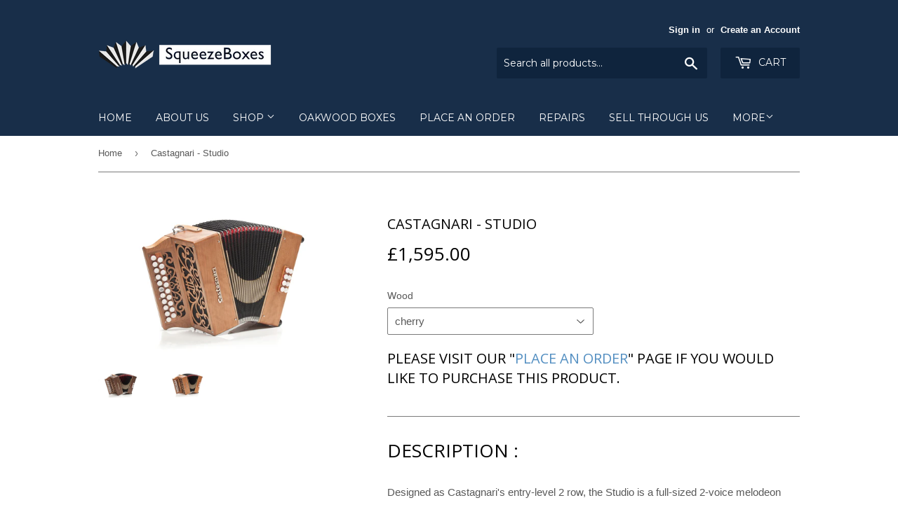

--- FILE ---
content_type: text/html; charset=utf-8
request_url: https://squeezeboxes.co.uk/products/castagnari-studio-melodeon
body_size: 13950
content:
<!doctype html>
<!--[if lt IE 7]><html class="no-js lt-ie9 lt-ie8 lt-ie7" lang="en"> <![endif]-->
<!--[if IE 7]><html class="no-js lt-ie9 lt-ie8" lang="en"> <![endif]-->
<!--[if IE 8]><html class="no-js lt-ie9" lang="en"> <![endif]-->
<!--[if IE 9 ]><html class="ie9 no-js"> <![endif]-->
<!--[if (gt IE 9)|!(IE)]><!--> <html class="no-touch no-js"> <!--<![endif]-->
<head>

  <!-- Basic page needs ================================================== -->
  <meta charset="utf-8">
  <meta http-equiv="X-UA-Compatible" content="IE=edge,chrome=1">

  

  <!-- Title and description ================================================== -->
  <title>
  Castagnari - Studio Melodeon / Diatonic Accordion - Squeezeboxes &ndash; squeezeboxes
  </title>


  
    <meta name="description" content="The Castagnari - Studio Melodeon / Diatonic Accordion is 2 row 2 voice squeezebox with 21 buttons and 8 bass. available in cherry or walnut - Squeezeboxes">
  

  <!-- Product meta ================================================== -->
  
<meta property="og:site_name" content="squeezeboxes">
<meta property="og:url" content="https://squeezeboxes.co.uk/products/castagnari-studio-melodeon">
<meta property="og:title" content="Castagnari - Studio">
<meta property="og:type" content="product">
<meta property="og:description" content="The Castagnari - Studio Melodeon / Diatonic Accordion is 2 row 2 voice squeezebox with 21 buttons and 8 bass. available in cherry or walnut - Squeezeboxes"><meta property="og:price:amount" content="1,595.00">
  <meta property="og:price:currency" content="GBP"><meta property="og:image" content="http://squeezeboxes.co.uk/cdn/shop/products/Studio_wallnut_1024x1024.jpg?v=1493976557"><meta property="og:image" content="http://squeezeboxes.co.uk/cdn/shop/products/studio_cherry_1024x1024.jpg?v=1493976548">
<meta property="og:image:secure_url" content="https://squeezeboxes.co.uk/cdn/shop/products/Studio_wallnut_1024x1024.jpg?v=1493976557"><meta property="og:image:secure_url" content="https://squeezeboxes.co.uk/cdn/shop/products/studio_cherry_1024x1024.jpg?v=1493976548">



  <meta name="twitter:card" content="summary_large_image">
  <meta name="twitter:image" content="https://squeezeboxes.co.uk/cdn/shop/products/Studio_wallnut_1024x1024.jpg?v=1493976557">
  <meta name="twitter:image:width" content="480">
  <meta name="twitter:image:height" content="480">

<meta name="twitter:title" content="Castagnari - Studio">
<meta name="twitter:description" content="The Castagnari - Studio Melodeon / Diatonic Accordion is 2 row 2 voice squeezebox with 21 buttons and 8 bass. available in cherry or walnut - Squeezeboxes">


  <!-- Helpers ================================================== -->
  <link rel="canonical" href="https://squeezeboxes.co.uk/products/castagnari-studio-melodeon">
  <meta name="viewport" content="width=device-width,initial-scale=1">

  <!-- CSS ================================================== -->
  <link href="//squeezeboxes.co.uk/cdn/shop/t/4/assets/theme.scss.css?v=42733233874024141911674766881" rel="stylesheet" type="text/css" media="all" />
  

  
    
    
    <link href="//fonts.googleapis.com/css?family=Open+Sans:400" rel="stylesheet" type="text/css" media="all" />
  


  
    
    
    <link href="//fonts.googleapis.com/css?family=Montserrat:400" rel="stylesheet" type="text/css" media="all" />
  



  <!-- Header hook for plugins ================================================== -->
  <script>window.performance && window.performance.mark && window.performance.mark('shopify.content_for_header.start');</script><meta id="shopify-digital-wallet" name="shopify-digital-wallet" content="/17129123/digital_wallets/dialog">
<meta name="shopify-checkout-api-token" content="6c4f1c8fc42ebe61de7db15689674f71">
<meta id="in-context-paypal-metadata" data-shop-id="17129123" data-venmo-supported="false" data-environment="production" data-locale="en_US" data-paypal-v4="true" data-currency="GBP">
<link rel="alternate" type="application/json+oembed" href="https://squeezeboxes.co.uk/products/castagnari-studio-melodeon.oembed">
<script async="async" src="/checkouts/internal/preloads.js?locale=en-GB"></script>
<script id="shopify-features" type="application/json">{"accessToken":"6c4f1c8fc42ebe61de7db15689674f71","betas":["rich-media-storefront-analytics"],"domain":"squeezeboxes.co.uk","predictiveSearch":true,"shopId":17129123,"locale":"en"}</script>
<script>var Shopify = Shopify || {};
Shopify.shop = "squeezeboxes.myshopify.com";
Shopify.locale = "en";
Shopify.currency = {"active":"GBP","rate":"1.0"};
Shopify.country = "GB";
Shopify.theme = {"name":"Supply","id":160244165,"schema_name":"Supply","schema_version":"2.0.3","theme_store_id":679,"role":"main"};
Shopify.theme.handle = "null";
Shopify.theme.style = {"id":null,"handle":null};
Shopify.cdnHost = "squeezeboxes.co.uk/cdn";
Shopify.routes = Shopify.routes || {};
Shopify.routes.root = "/";</script>
<script type="module">!function(o){(o.Shopify=o.Shopify||{}).modules=!0}(window);</script>
<script>!function(o){function n(){var o=[];function n(){o.push(Array.prototype.slice.apply(arguments))}return n.q=o,n}var t=o.Shopify=o.Shopify||{};t.loadFeatures=n(),t.autoloadFeatures=n()}(window);</script>
<script id="shop-js-analytics" type="application/json">{"pageType":"product"}</script>
<script defer="defer" async type="module" src="//squeezeboxes.co.uk/cdn/shopifycloud/shop-js/modules/v2/client.init-shop-cart-sync_C5BV16lS.en.esm.js"></script>
<script defer="defer" async type="module" src="//squeezeboxes.co.uk/cdn/shopifycloud/shop-js/modules/v2/chunk.common_CygWptCX.esm.js"></script>
<script type="module">
  await import("//squeezeboxes.co.uk/cdn/shopifycloud/shop-js/modules/v2/client.init-shop-cart-sync_C5BV16lS.en.esm.js");
await import("//squeezeboxes.co.uk/cdn/shopifycloud/shop-js/modules/v2/chunk.common_CygWptCX.esm.js");

  window.Shopify.SignInWithShop?.initShopCartSync?.({"fedCMEnabled":true,"windoidEnabled":true});

</script>
<script>(function() {
  var isLoaded = false;
  function asyncLoad() {
    if (isLoaded) return;
    isLoaded = true;
    var urls = ["https:\/\/seometriks.com\/zoom\/js\/jquery.exenzoom.js?shop=squeezeboxes.myshopify.com","https:\/\/seometriks.com\/zoom\/js\/exenzoom.php?shop=squeezeboxes.myshopify.com","https:\/\/cdn.hextom.com\/js\/quickannouncementbar.js?shop=squeezeboxes.myshopify.com"];
    for (var i = 0; i < urls.length; i++) {
      var s = document.createElement('script');
      s.type = 'text/javascript';
      s.async = true;
      s.src = urls[i];
      var x = document.getElementsByTagName('script')[0];
      x.parentNode.insertBefore(s, x);
    }
  };
  if(window.attachEvent) {
    window.attachEvent('onload', asyncLoad);
  } else {
    window.addEventListener('load', asyncLoad, false);
  }
})();</script>
<script id="__st">var __st={"a":17129123,"offset":0,"reqid":"f68bbebb-b00a-4f02-b800-7a448b9bd724-1768751259","pageurl":"squeezeboxes.co.uk\/products\/castagnari-studio-melodeon","u":"1e53c243b8db","p":"product","rtyp":"product","rid":7085718789};</script>
<script>window.ShopifyPaypalV4VisibilityTracking = true;</script>
<script id="captcha-bootstrap">!function(){'use strict';const t='contact',e='account',n='new_comment',o=[[t,t],['blogs',n],['comments',n],[t,'customer']],c=[[e,'customer_login'],[e,'guest_login'],[e,'recover_customer_password'],[e,'create_customer']],r=t=>t.map((([t,e])=>`form[action*='/${t}']:not([data-nocaptcha='true']) input[name='form_type'][value='${e}']`)).join(','),a=t=>()=>t?[...document.querySelectorAll(t)].map((t=>t.form)):[];function s(){const t=[...o],e=r(t);return a(e)}const i='password',u='form_key',d=['recaptcha-v3-token','g-recaptcha-response','h-captcha-response',i],f=()=>{try{return window.sessionStorage}catch{return}},m='__shopify_v',_=t=>t.elements[u];function p(t,e,n=!1){try{const o=window.sessionStorage,c=JSON.parse(o.getItem(e)),{data:r}=function(t){const{data:e,action:n}=t;return t[m]||n?{data:e,action:n}:{data:t,action:n}}(c);for(const[e,n]of Object.entries(r))t.elements[e]&&(t.elements[e].value=n);n&&o.removeItem(e)}catch(o){console.error('form repopulation failed',{error:o})}}const l='form_type',E='cptcha';function T(t){t.dataset[E]=!0}const w=window,h=w.document,L='Shopify',v='ce_forms',y='captcha';let A=!1;((t,e)=>{const n=(g='f06e6c50-85a8-45c8-87d0-21a2b65856fe',I='https://cdn.shopify.com/shopifycloud/storefront-forms-hcaptcha/ce_storefront_forms_captcha_hcaptcha.v1.5.2.iife.js',D={infoText:'Protected by hCaptcha',privacyText:'Privacy',termsText:'Terms'},(t,e,n)=>{const o=w[L][v],c=o.bindForm;if(c)return c(t,g,e,D).then(n);var r;o.q.push([[t,g,e,D],n]),r=I,A||(h.body.append(Object.assign(h.createElement('script'),{id:'captcha-provider',async:!0,src:r})),A=!0)});var g,I,D;w[L]=w[L]||{},w[L][v]=w[L][v]||{},w[L][v].q=[],w[L][y]=w[L][y]||{},w[L][y].protect=function(t,e){n(t,void 0,e),T(t)},Object.freeze(w[L][y]),function(t,e,n,w,h,L){const[v,y,A,g]=function(t,e,n){const i=e?o:[],u=t?c:[],d=[...i,...u],f=r(d),m=r(i),_=r(d.filter((([t,e])=>n.includes(e))));return[a(f),a(m),a(_),s()]}(w,h,L),I=t=>{const e=t.target;return e instanceof HTMLFormElement?e:e&&e.form},D=t=>v().includes(t);t.addEventListener('submit',(t=>{const e=I(t);if(!e)return;const n=D(e)&&!e.dataset.hcaptchaBound&&!e.dataset.recaptchaBound,o=_(e),c=g().includes(e)&&(!o||!o.value);(n||c)&&t.preventDefault(),c&&!n&&(function(t){try{if(!f())return;!function(t){const e=f();if(!e)return;const n=_(t);if(!n)return;const o=n.value;o&&e.removeItem(o)}(t);const e=Array.from(Array(32),(()=>Math.random().toString(36)[2])).join('');!function(t,e){_(t)||t.append(Object.assign(document.createElement('input'),{type:'hidden',name:u})),t.elements[u].value=e}(t,e),function(t,e){const n=f();if(!n)return;const o=[...t.querySelectorAll(`input[type='${i}']`)].map((({name:t})=>t)),c=[...d,...o],r={};for(const[a,s]of new FormData(t).entries())c.includes(a)||(r[a]=s);n.setItem(e,JSON.stringify({[m]:1,action:t.action,data:r}))}(t,e)}catch(e){console.error('failed to persist form',e)}}(e),e.submit())}));const S=(t,e)=>{t&&!t.dataset[E]&&(n(t,e.some((e=>e===t))),T(t))};for(const o of['focusin','change'])t.addEventListener(o,(t=>{const e=I(t);D(e)&&S(e,y())}));const B=e.get('form_key'),M=e.get(l),P=B&&M;t.addEventListener('DOMContentLoaded',(()=>{const t=y();if(P)for(const e of t)e.elements[l].value===M&&p(e,B);[...new Set([...A(),...v().filter((t=>'true'===t.dataset.shopifyCaptcha))])].forEach((e=>S(e,t)))}))}(h,new URLSearchParams(w.location.search),n,t,e,['guest_login'])})(!0,!0)}();</script>
<script integrity="sha256-4kQ18oKyAcykRKYeNunJcIwy7WH5gtpwJnB7kiuLZ1E=" data-source-attribution="shopify.loadfeatures" defer="defer" src="//squeezeboxes.co.uk/cdn/shopifycloud/storefront/assets/storefront/load_feature-a0a9edcb.js" crossorigin="anonymous"></script>
<script data-source-attribution="shopify.dynamic_checkout.dynamic.init">var Shopify=Shopify||{};Shopify.PaymentButton=Shopify.PaymentButton||{isStorefrontPortableWallets:!0,init:function(){window.Shopify.PaymentButton.init=function(){};var t=document.createElement("script");t.src="https://squeezeboxes.co.uk/cdn/shopifycloud/portable-wallets/latest/portable-wallets.en.js",t.type="module",document.head.appendChild(t)}};
</script>
<script data-source-attribution="shopify.dynamic_checkout.buyer_consent">
  function portableWalletsHideBuyerConsent(e){var t=document.getElementById("shopify-buyer-consent"),n=document.getElementById("shopify-subscription-policy-button");t&&n&&(t.classList.add("hidden"),t.setAttribute("aria-hidden","true"),n.removeEventListener("click",e))}function portableWalletsShowBuyerConsent(e){var t=document.getElementById("shopify-buyer-consent"),n=document.getElementById("shopify-subscription-policy-button");t&&n&&(t.classList.remove("hidden"),t.removeAttribute("aria-hidden"),n.addEventListener("click",e))}window.Shopify?.PaymentButton&&(window.Shopify.PaymentButton.hideBuyerConsent=portableWalletsHideBuyerConsent,window.Shopify.PaymentButton.showBuyerConsent=portableWalletsShowBuyerConsent);
</script>
<script data-source-attribution="shopify.dynamic_checkout.cart.bootstrap">document.addEventListener("DOMContentLoaded",(function(){function t(){return document.querySelector("shopify-accelerated-checkout-cart, shopify-accelerated-checkout")}if(t())Shopify.PaymentButton.init();else{new MutationObserver((function(e,n){t()&&(Shopify.PaymentButton.init(),n.disconnect())})).observe(document.body,{childList:!0,subtree:!0})}}));
</script>
<link id="shopify-accelerated-checkout-styles" rel="stylesheet" media="screen" href="https://squeezeboxes.co.uk/cdn/shopifycloud/portable-wallets/latest/accelerated-checkout-backwards-compat.css" crossorigin="anonymous">
<style id="shopify-accelerated-checkout-cart">
        #shopify-buyer-consent {
  margin-top: 1em;
  display: inline-block;
  width: 100%;
}

#shopify-buyer-consent.hidden {
  display: none;
}

#shopify-subscription-policy-button {
  background: none;
  border: none;
  padding: 0;
  text-decoration: underline;
  font-size: inherit;
  cursor: pointer;
}

#shopify-subscription-policy-button::before {
  box-shadow: none;
}

      </style>

<script>window.performance && window.performance.mark && window.performance.mark('shopify.content_for_header.end');</script>

  

<!--[if lt IE 9]>
<script src="//cdnjs.cloudflare.com/ajax/libs/html5shiv/3.7.2/html5shiv.min.js" type="text/javascript"></script>
<script src="//squeezeboxes.co.uk/cdn/shop/t/4/assets/respond.min.js?v=3" type="text/javascript"></script>
<link href="//squeezeboxes.co.uk/cdn/shop/t/4/assets/respond-proxy.html" id="respond-proxy" rel="respond-proxy" />
<link href="//squeezeboxes.co.uk/search?q=f6d7e7d4c7097cefc11a1080c2c84ee1" id="respond-redirect" rel="respond-redirect" />
<script src="//squeezeboxes.co.uk/search?q=f6d7e7d4c7097cefc11a1080c2c84ee1" type="text/javascript"></script>
<![endif]-->
<!--[if (lte IE 9) ]><script src="//squeezeboxes.co.uk/cdn/shop/t/4/assets/match-media.min.js?v=3" type="text/javascript"></script><![endif]-->


  
  

  <script src="//ajax.googleapis.com/ajax/libs/jquery/1.11.0/jquery.min.js" type="text/javascript"></script>


  <!--[if (gt IE 9)|!(IE)]><!--><script src="//squeezeboxes.co.uk/cdn/shop/t/4/assets/vendor.js?v=77006336269012142731488882165" defer="defer"></script><!--<![endif]-->
  <!--[if lte IE 9]><script src="//squeezeboxes.co.uk/cdn/shop/t/4/assets/vendor.js?v=77006336269012142731488882165"></script><![endif]-->

  <!--[if (gt IE 9)|!(IE)]><!--><script src="//squeezeboxes.co.uk/cdn/shop/t/4/assets/theme.js?v=148225035957536518561493715408" defer="defer"></script><!--<![endif]-->
  <!--[if lte IE 9]><script src="//squeezeboxes.co.uk/cdn/shop/t/4/assets/theme.js?v=148225035957536518561493715408"></script><![endif]-->


<link href="https://monorail-edge.shopifysvc.com" rel="dns-prefetch">
<script>(function(){if ("sendBeacon" in navigator && "performance" in window) {try {var session_token_from_headers = performance.getEntriesByType('navigation')[0].serverTiming.find(x => x.name == '_s').description;} catch {var session_token_from_headers = undefined;}var session_cookie_matches = document.cookie.match(/_shopify_s=([^;]*)/);var session_token_from_cookie = session_cookie_matches && session_cookie_matches.length === 2 ? session_cookie_matches[1] : "";var session_token = session_token_from_headers || session_token_from_cookie || "";function handle_abandonment_event(e) {var entries = performance.getEntries().filter(function(entry) {return /monorail-edge.shopifysvc.com/.test(entry.name);});if (!window.abandonment_tracked && entries.length === 0) {window.abandonment_tracked = true;var currentMs = Date.now();var navigation_start = performance.timing.navigationStart;var payload = {shop_id: 17129123,url: window.location.href,navigation_start,duration: currentMs - navigation_start,session_token,page_type: "product"};window.navigator.sendBeacon("https://monorail-edge.shopifysvc.com/v1/produce", JSON.stringify({schema_id: "online_store_buyer_site_abandonment/1.1",payload: payload,metadata: {event_created_at_ms: currentMs,event_sent_at_ms: currentMs}}));}}window.addEventListener('pagehide', handle_abandonment_event);}}());</script>
<script id="web-pixels-manager-setup">(function e(e,d,r,n,o){if(void 0===o&&(o={}),!Boolean(null===(a=null===(i=window.Shopify)||void 0===i?void 0:i.analytics)||void 0===a?void 0:a.replayQueue)){var i,a;window.Shopify=window.Shopify||{};var t=window.Shopify;t.analytics=t.analytics||{};var s=t.analytics;s.replayQueue=[],s.publish=function(e,d,r){return s.replayQueue.push([e,d,r]),!0};try{self.performance.mark("wpm:start")}catch(e){}var l=function(){var e={modern:/Edge?\/(1{2}[4-9]|1[2-9]\d|[2-9]\d{2}|\d{4,})\.\d+(\.\d+|)|Firefox\/(1{2}[4-9]|1[2-9]\d|[2-9]\d{2}|\d{4,})\.\d+(\.\d+|)|Chrom(ium|e)\/(9{2}|\d{3,})\.\d+(\.\d+|)|(Maci|X1{2}).+ Version\/(15\.\d+|(1[6-9]|[2-9]\d|\d{3,})\.\d+)([,.]\d+|)( \(\w+\)|)( Mobile\/\w+|) Safari\/|Chrome.+OPR\/(9{2}|\d{3,})\.\d+\.\d+|(CPU[ +]OS|iPhone[ +]OS|CPU[ +]iPhone|CPU IPhone OS|CPU iPad OS)[ +]+(15[._]\d+|(1[6-9]|[2-9]\d|\d{3,})[._]\d+)([._]\d+|)|Android:?[ /-](13[3-9]|1[4-9]\d|[2-9]\d{2}|\d{4,})(\.\d+|)(\.\d+|)|Android.+Firefox\/(13[5-9]|1[4-9]\d|[2-9]\d{2}|\d{4,})\.\d+(\.\d+|)|Android.+Chrom(ium|e)\/(13[3-9]|1[4-9]\d|[2-9]\d{2}|\d{4,})\.\d+(\.\d+|)|SamsungBrowser\/([2-9]\d|\d{3,})\.\d+/,legacy:/Edge?\/(1[6-9]|[2-9]\d|\d{3,})\.\d+(\.\d+|)|Firefox\/(5[4-9]|[6-9]\d|\d{3,})\.\d+(\.\d+|)|Chrom(ium|e)\/(5[1-9]|[6-9]\d|\d{3,})\.\d+(\.\d+|)([\d.]+$|.*Safari\/(?![\d.]+ Edge\/[\d.]+$))|(Maci|X1{2}).+ Version\/(10\.\d+|(1[1-9]|[2-9]\d|\d{3,})\.\d+)([,.]\d+|)( \(\w+\)|)( Mobile\/\w+|) Safari\/|Chrome.+OPR\/(3[89]|[4-9]\d|\d{3,})\.\d+\.\d+|(CPU[ +]OS|iPhone[ +]OS|CPU[ +]iPhone|CPU IPhone OS|CPU iPad OS)[ +]+(10[._]\d+|(1[1-9]|[2-9]\d|\d{3,})[._]\d+)([._]\d+|)|Android:?[ /-](13[3-9]|1[4-9]\d|[2-9]\d{2}|\d{4,})(\.\d+|)(\.\d+|)|Mobile Safari.+OPR\/([89]\d|\d{3,})\.\d+\.\d+|Android.+Firefox\/(13[5-9]|1[4-9]\d|[2-9]\d{2}|\d{4,})\.\d+(\.\d+|)|Android.+Chrom(ium|e)\/(13[3-9]|1[4-9]\d|[2-9]\d{2}|\d{4,})\.\d+(\.\d+|)|Android.+(UC? ?Browser|UCWEB|U3)[ /]?(15\.([5-9]|\d{2,})|(1[6-9]|[2-9]\d|\d{3,})\.\d+)\.\d+|SamsungBrowser\/(5\.\d+|([6-9]|\d{2,})\.\d+)|Android.+MQ{2}Browser\/(14(\.(9|\d{2,})|)|(1[5-9]|[2-9]\d|\d{3,})(\.\d+|))(\.\d+|)|K[Aa][Ii]OS\/(3\.\d+|([4-9]|\d{2,})\.\d+)(\.\d+|)/},d=e.modern,r=e.legacy,n=navigator.userAgent;return n.match(d)?"modern":n.match(r)?"legacy":"unknown"}(),u="modern"===l?"modern":"legacy",c=(null!=n?n:{modern:"",legacy:""})[u],f=function(e){return[e.baseUrl,"/wpm","/b",e.hashVersion,"modern"===e.buildTarget?"m":"l",".js"].join("")}({baseUrl:d,hashVersion:r,buildTarget:u}),m=function(e){var d=e.version,r=e.bundleTarget,n=e.surface,o=e.pageUrl,i=e.monorailEndpoint;return{emit:function(e){var a=e.status,t=e.errorMsg,s=(new Date).getTime(),l=JSON.stringify({metadata:{event_sent_at_ms:s},events:[{schema_id:"web_pixels_manager_load/3.1",payload:{version:d,bundle_target:r,page_url:o,status:a,surface:n,error_msg:t},metadata:{event_created_at_ms:s}}]});if(!i)return console&&console.warn&&console.warn("[Web Pixels Manager] No Monorail endpoint provided, skipping logging."),!1;try{return self.navigator.sendBeacon.bind(self.navigator)(i,l)}catch(e){}var u=new XMLHttpRequest;try{return u.open("POST",i,!0),u.setRequestHeader("Content-Type","text/plain"),u.send(l),!0}catch(e){return console&&console.warn&&console.warn("[Web Pixels Manager] Got an unhandled error while logging to Monorail."),!1}}}}({version:r,bundleTarget:l,surface:e.surface,pageUrl:self.location.href,monorailEndpoint:e.monorailEndpoint});try{o.browserTarget=l,function(e){var d=e.src,r=e.async,n=void 0===r||r,o=e.onload,i=e.onerror,a=e.sri,t=e.scriptDataAttributes,s=void 0===t?{}:t,l=document.createElement("script"),u=document.querySelector("head"),c=document.querySelector("body");if(l.async=n,l.src=d,a&&(l.integrity=a,l.crossOrigin="anonymous"),s)for(var f in s)if(Object.prototype.hasOwnProperty.call(s,f))try{l.dataset[f]=s[f]}catch(e){}if(o&&l.addEventListener("load",o),i&&l.addEventListener("error",i),u)u.appendChild(l);else{if(!c)throw new Error("Did not find a head or body element to append the script");c.appendChild(l)}}({src:f,async:!0,onload:function(){if(!function(){var e,d;return Boolean(null===(d=null===(e=window.Shopify)||void 0===e?void 0:e.analytics)||void 0===d?void 0:d.initialized)}()){var d=window.webPixelsManager.init(e)||void 0;if(d){var r=window.Shopify.analytics;r.replayQueue.forEach((function(e){var r=e[0],n=e[1],o=e[2];d.publishCustomEvent(r,n,o)})),r.replayQueue=[],r.publish=d.publishCustomEvent,r.visitor=d.visitor,r.initialized=!0}}},onerror:function(){return m.emit({status:"failed",errorMsg:"".concat(f," has failed to load")})},sri:function(e){var d=/^sha384-[A-Za-z0-9+/=]+$/;return"string"==typeof e&&d.test(e)}(c)?c:"",scriptDataAttributes:o}),m.emit({status:"loading"})}catch(e){m.emit({status:"failed",errorMsg:(null==e?void 0:e.message)||"Unknown error"})}}})({shopId: 17129123,storefrontBaseUrl: "https://squeezeboxes.co.uk",extensionsBaseUrl: "https://extensions.shopifycdn.com/cdn/shopifycloud/web-pixels-manager",monorailEndpoint: "https://monorail-edge.shopifysvc.com/unstable/produce_batch",surface: "storefront-renderer",enabledBetaFlags: ["2dca8a86"],webPixelsConfigList: [{"id":"shopify-app-pixel","configuration":"{}","eventPayloadVersion":"v1","runtimeContext":"STRICT","scriptVersion":"0450","apiClientId":"shopify-pixel","type":"APP","privacyPurposes":["ANALYTICS","MARKETING"]},{"id":"shopify-custom-pixel","eventPayloadVersion":"v1","runtimeContext":"LAX","scriptVersion":"0450","apiClientId":"shopify-pixel","type":"CUSTOM","privacyPurposes":["ANALYTICS","MARKETING"]}],isMerchantRequest: false,initData: {"shop":{"name":"squeezeboxes","paymentSettings":{"currencyCode":"GBP"},"myshopifyDomain":"squeezeboxes.myshopify.com","countryCode":"GB","storefrontUrl":"https:\/\/squeezeboxes.co.uk"},"customer":null,"cart":null,"checkout":null,"productVariants":[{"price":{"amount":1595.0,"currencyCode":"GBP"},"product":{"title":"Castagnari - Studio","vendor":"Castagnari","id":"7085718789","untranslatedTitle":"Castagnari - Studio","url":"\/products\/castagnari-studio-melodeon","type":"Melodeon"},"id":"24893551877","image":{"src":"\/\/squeezeboxes.co.uk\/cdn\/shop\/products\/studio_cherry.jpg?v=1493976548"},"sku":"","title":"cherry","untranslatedTitle":"cherry"},{"price":{"amount":1595.0,"currencyCode":"GBP"},"product":{"title":"Castagnari - Studio","vendor":"Castagnari","id":"7085718789","untranslatedTitle":"Castagnari - Studio","url":"\/products\/castagnari-studio-melodeon","type":"Melodeon"},"id":"24894095429","image":{"src":"\/\/squeezeboxes.co.uk\/cdn\/shop\/products\/Studio_wallnut.jpg?v=1493976557"},"sku":"","title":"walnut","untranslatedTitle":"walnut"}],"purchasingCompany":null},},"https://squeezeboxes.co.uk/cdn","fcfee988w5aeb613cpc8e4bc33m6693e112",{"modern":"","legacy":""},{"shopId":"17129123","storefrontBaseUrl":"https:\/\/squeezeboxes.co.uk","extensionBaseUrl":"https:\/\/extensions.shopifycdn.com\/cdn\/shopifycloud\/web-pixels-manager","surface":"storefront-renderer","enabledBetaFlags":"[\"2dca8a86\"]","isMerchantRequest":"false","hashVersion":"fcfee988w5aeb613cpc8e4bc33m6693e112","publish":"custom","events":"[[\"page_viewed\",{}],[\"product_viewed\",{\"productVariant\":{\"price\":{\"amount\":1595.0,\"currencyCode\":\"GBP\"},\"product\":{\"title\":\"Castagnari - Studio\",\"vendor\":\"Castagnari\",\"id\":\"7085718789\",\"untranslatedTitle\":\"Castagnari - Studio\",\"url\":\"\/products\/castagnari-studio-melodeon\",\"type\":\"Melodeon\"},\"id\":\"24893551877\",\"image\":{\"src\":\"\/\/squeezeboxes.co.uk\/cdn\/shop\/products\/studio_cherry.jpg?v=1493976548\"},\"sku\":\"\",\"title\":\"cherry\",\"untranslatedTitle\":\"cherry\"}}]]"});</script><script>
  window.ShopifyAnalytics = window.ShopifyAnalytics || {};
  window.ShopifyAnalytics.meta = window.ShopifyAnalytics.meta || {};
  window.ShopifyAnalytics.meta.currency = 'GBP';
  var meta = {"product":{"id":7085718789,"gid":"gid:\/\/shopify\/Product\/7085718789","vendor":"Castagnari","type":"Melodeon","handle":"castagnari-studio-melodeon","variants":[{"id":24893551877,"price":159500,"name":"Castagnari - Studio - cherry","public_title":"cherry","sku":""},{"id":24894095429,"price":159500,"name":"Castagnari - Studio - walnut","public_title":"walnut","sku":""}],"remote":false},"page":{"pageType":"product","resourceType":"product","resourceId":7085718789,"requestId":"f68bbebb-b00a-4f02-b800-7a448b9bd724-1768751259"}};
  for (var attr in meta) {
    window.ShopifyAnalytics.meta[attr] = meta[attr];
  }
</script>
<script class="analytics">
  (function () {
    var customDocumentWrite = function(content) {
      var jquery = null;

      if (window.jQuery) {
        jquery = window.jQuery;
      } else if (window.Checkout && window.Checkout.$) {
        jquery = window.Checkout.$;
      }

      if (jquery) {
        jquery('body').append(content);
      }
    };

    var hasLoggedConversion = function(token) {
      if (token) {
        return document.cookie.indexOf('loggedConversion=' + token) !== -1;
      }
      return false;
    }

    var setCookieIfConversion = function(token) {
      if (token) {
        var twoMonthsFromNow = new Date(Date.now());
        twoMonthsFromNow.setMonth(twoMonthsFromNow.getMonth() + 2);

        document.cookie = 'loggedConversion=' + token + '; expires=' + twoMonthsFromNow;
      }
    }

    var trekkie = window.ShopifyAnalytics.lib = window.trekkie = window.trekkie || [];
    if (trekkie.integrations) {
      return;
    }
    trekkie.methods = [
      'identify',
      'page',
      'ready',
      'track',
      'trackForm',
      'trackLink'
    ];
    trekkie.factory = function(method) {
      return function() {
        var args = Array.prototype.slice.call(arguments);
        args.unshift(method);
        trekkie.push(args);
        return trekkie;
      };
    };
    for (var i = 0; i < trekkie.methods.length; i++) {
      var key = trekkie.methods[i];
      trekkie[key] = trekkie.factory(key);
    }
    trekkie.load = function(config) {
      trekkie.config = config || {};
      trekkie.config.initialDocumentCookie = document.cookie;
      var first = document.getElementsByTagName('script')[0];
      var script = document.createElement('script');
      script.type = 'text/javascript';
      script.onerror = function(e) {
        var scriptFallback = document.createElement('script');
        scriptFallback.type = 'text/javascript';
        scriptFallback.onerror = function(error) {
                var Monorail = {
      produce: function produce(monorailDomain, schemaId, payload) {
        var currentMs = new Date().getTime();
        var event = {
          schema_id: schemaId,
          payload: payload,
          metadata: {
            event_created_at_ms: currentMs,
            event_sent_at_ms: currentMs
          }
        };
        return Monorail.sendRequest("https://" + monorailDomain + "/v1/produce", JSON.stringify(event));
      },
      sendRequest: function sendRequest(endpointUrl, payload) {
        // Try the sendBeacon API
        if (window && window.navigator && typeof window.navigator.sendBeacon === 'function' && typeof window.Blob === 'function' && !Monorail.isIos12()) {
          var blobData = new window.Blob([payload], {
            type: 'text/plain'
          });

          if (window.navigator.sendBeacon(endpointUrl, blobData)) {
            return true;
          } // sendBeacon was not successful

        } // XHR beacon

        var xhr = new XMLHttpRequest();

        try {
          xhr.open('POST', endpointUrl);
          xhr.setRequestHeader('Content-Type', 'text/plain');
          xhr.send(payload);
        } catch (e) {
          console.log(e);
        }

        return false;
      },
      isIos12: function isIos12() {
        return window.navigator.userAgent.lastIndexOf('iPhone; CPU iPhone OS 12_') !== -1 || window.navigator.userAgent.lastIndexOf('iPad; CPU OS 12_') !== -1;
      }
    };
    Monorail.produce('monorail-edge.shopifysvc.com',
      'trekkie_storefront_load_errors/1.1',
      {shop_id: 17129123,
      theme_id: 160244165,
      app_name: "storefront",
      context_url: window.location.href,
      source_url: "//squeezeboxes.co.uk/cdn/s/trekkie.storefront.cd680fe47e6c39ca5d5df5f0a32d569bc48c0f27.min.js"});

        };
        scriptFallback.async = true;
        scriptFallback.src = '//squeezeboxes.co.uk/cdn/s/trekkie.storefront.cd680fe47e6c39ca5d5df5f0a32d569bc48c0f27.min.js';
        first.parentNode.insertBefore(scriptFallback, first);
      };
      script.async = true;
      script.src = '//squeezeboxes.co.uk/cdn/s/trekkie.storefront.cd680fe47e6c39ca5d5df5f0a32d569bc48c0f27.min.js';
      first.parentNode.insertBefore(script, first);
    };
    trekkie.load(
      {"Trekkie":{"appName":"storefront","development":false,"defaultAttributes":{"shopId":17129123,"isMerchantRequest":null,"themeId":160244165,"themeCityHash":"11507316261057926423","contentLanguage":"en","currency":"GBP","eventMetadataId":"513f689b-493a-4a9c-93db-c89b27d170c3"},"isServerSideCookieWritingEnabled":true,"monorailRegion":"shop_domain","enabledBetaFlags":["65f19447"]},"Session Attribution":{},"S2S":{"facebookCapiEnabled":false,"source":"trekkie-storefront-renderer","apiClientId":580111}}
    );

    var loaded = false;
    trekkie.ready(function() {
      if (loaded) return;
      loaded = true;

      window.ShopifyAnalytics.lib = window.trekkie;

      var originalDocumentWrite = document.write;
      document.write = customDocumentWrite;
      try { window.ShopifyAnalytics.merchantGoogleAnalytics.call(this); } catch(error) {};
      document.write = originalDocumentWrite;

      window.ShopifyAnalytics.lib.page(null,{"pageType":"product","resourceType":"product","resourceId":7085718789,"requestId":"f68bbebb-b00a-4f02-b800-7a448b9bd724-1768751259","shopifyEmitted":true});

      var match = window.location.pathname.match(/checkouts\/(.+)\/(thank_you|post_purchase)/)
      var token = match? match[1]: undefined;
      if (!hasLoggedConversion(token)) {
        setCookieIfConversion(token);
        window.ShopifyAnalytics.lib.track("Viewed Product",{"currency":"GBP","variantId":24893551877,"productId":7085718789,"productGid":"gid:\/\/shopify\/Product\/7085718789","name":"Castagnari - Studio - cherry","price":"1595.00","sku":"","brand":"Castagnari","variant":"cherry","category":"Melodeon","nonInteraction":true,"remote":false},undefined,undefined,{"shopifyEmitted":true});
      window.ShopifyAnalytics.lib.track("monorail:\/\/trekkie_storefront_viewed_product\/1.1",{"currency":"GBP","variantId":24893551877,"productId":7085718789,"productGid":"gid:\/\/shopify\/Product\/7085718789","name":"Castagnari - Studio - cherry","price":"1595.00","sku":"","brand":"Castagnari","variant":"cherry","category":"Melodeon","nonInteraction":true,"remote":false,"referer":"https:\/\/squeezeboxes.co.uk\/products\/castagnari-studio-melodeon"});
      }
    });


        var eventsListenerScript = document.createElement('script');
        eventsListenerScript.async = true;
        eventsListenerScript.src = "//squeezeboxes.co.uk/cdn/shopifycloud/storefront/assets/shop_events_listener-3da45d37.js";
        document.getElementsByTagName('head')[0].appendChild(eventsListenerScript);

})();</script>
<script
  defer
  src="https://squeezeboxes.co.uk/cdn/shopifycloud/perf-kit/shopify-perf-kit-3.0.4.min.js"
  data-application="storefront-renderer"
  data-shop-id="17129123"
  data-render-region="gcp-us-central1"
  data-page-type="product"
  data-theme-instance-id="160244165"
  data-theme-name="Supply"
  data-theme-version="2.0.3"
  data-monorail-region="shop_domain"
  data-resource-timing-sampling-rate="10"
  data-shs="true"
  data-shs-beacon="true"
  data-shs-export-with-fetch="true"
  data-shs-logs-sample-rate="1"
  data-shs-beacon-endpoint="https://squeezeboxes.co.uk/api/collect"
></script>
</head>

<body id="castagnari-studio-melodeon-diatonic-accordion-squeezeboxes" class="template-product" >

  <div id="shopify-section-header" class="shopify-section header-section"><header class="site-header" role="banner" data-section-id="header" data-section-type="header-section">
  <div class="wrapper">

    <div class="grid--full">
      <div class="grid-item large--one-half">
        
          <div class="h1 header-logo" itemscope itemtype="http://schema.org/Organization">
        
          
          
            <a href="/" itemprop="url">
              <img src="//squeezeboxes.co.uk/cdn/shop/files/logo_long_8d70e32a-d1e0-4a2a-9aea-b45d9af366e5_250x.png?v=1613662183"
                   srcset="//squeezeboxes.co.uk/cdn/shop/files/logo_long_8d70e32a-d1e0-4a2a-9aea-b45d9af366e5_250x.png?v=1613662183 1x, //squeezeboxes.co.uk/cdn/shop/files/logo_long_8d70e32a-d1e0-4a2a-9aea-b45d9af366e5_250x@2x.png?v=1613662183 2x"
                   alt="squeezeboxes"
                   itemprop="logo">
            </a>
          
        
          </div>
        
      </div>

      <div class="grid-item large--one-half text-center large--text-right">
        
          <div class="site-header--text-links medium-down--hide">
            

            
              <span class="site-header--meta-links medium-down--hide">
                
                  <a href="https://shopify.com/17129123/account?locale=en&amp;region_country=GB" id="customer_login_link">Sign in</a>
                  <span class="site-header--spacer">or</span>
                  <a href="https://shopify.com/17129123/account?locale=en" id="customer_register_link">Create an Account</a>
                
              </span>
            
          </div>

          <br class="medium-down--hide">
        

        <form action="/search" method="get" class="search-bar" role="search">
  <input type="hidden" name="type" value="product">

  <input type="search" name="q" value="" placeholder="Search all products..." aria-label="Search all products...">
  <button type="submit" class="search-bar--submit icon-fallback-text">
    <span class="icon icon-search" aria-hidden="true"></span>
    <span class="fallback-text">Search</span>
  </button>
</form>


        <a href="/cart" class="header-cart-btn cart-toggle">
          <span class="icon icon-cart"></span>
          Cart <span class="cart-count cart-badge--desktop hidden-count">0</span>
        </a>
      </div>
    </div>

  </div>
</header>

<nav class="nav-bar" role="navigation">
  <div class="wrapper">
    <form action="/search" method="get" class="search-bar" role="search">
  <input type="hidden" name="type" value="product">

  <input type="search" name="q" value="" placeholder="Search all products..." aria-label="Search all products...">
  <button type="submit" class="search-bar--submit icon-fallback-text">
    <span class="icon icon-search" aria-hidden="true"></span>
    <span class="fallback-text">Search</span>
  </button>
</form>

    <ul class="site-nav" id="accessibleNav">
  
  
    
    
      <li >
        <a href="/">Home</a>
      </li>
    
  
    
    
      <li >
        <a href="/pages/about-us">About us</a>
      </li>
    
  
    
    
      <li class="site-nav--has-dropdown" aria-haspopup="true">
        <a href="/">
          Shop
          <span class="icon-fallback-text">
            <span class="icon icon-arrow-down" aria-hidden="true"></span>
          </span>
        </a>
        <ul class="site-nav--dropdown">
          
            <li ><a href="/collections/melodeon">Melodeons</a></li>
          
            <li ><a href="/collections/piano-accordions">Accordions</a></li>
          
            <li ><a href="/collections/concertinas">Concertinas</a></li>
          
        </ul>
      </li>
    
  
    
    
      <li >
        <a href="/pages/oakwood-boxes">Oakwood Boxes</a>
      </li>
    
  
    
    
      <li >
        <a href="/pages/place-an-order">Place an order</a>
      </li>
    
  
    
    
      <li >
        <a href="/pages/repairs">Repairs</a>
      </li>
    
  
    
    
      <li >
        <a href="/pages/sell-through-us">Sell through us</a>
      </li>
    
  
    
    
      <li class="site-nav--has-dropdown" aria-haspopup="true">
        <a href="/">
          Info
          <span class="icon-fallback-text">
            <span class="icon icon-arrow-down" aria-hidden="true"></span>
          </span>
        </a>
        <ul class="site-nav--dropdown">
          
            <li ><a href="/pages/contact-us">Contact us</a></li>
          
            <li ><a href="/pages/shipping">Shipping</a></li>
          
            <li ><a href="/pages/returns">Returns</a></li>
          
        </ul>
      </li>
    
  

  
    
      <li class="customer-navlink large--hide"><a href="https://shopify.com/17129123/account?locale=en&amp;region_country=GB" id="customer_login_link">Sign in</a></li>
      <li class="customer-navlink large--hide"><a href="https://shopify.com/17129123/account?locale=en" id="customer_register_link">Create an Account</a></li>
    
  
</ul>

  </div>
</nav>

<div id="mobileNavBar">
  <div class="display-table-cell">
    <a class="menu-toggle mobileNavBar-link"><span class="icon icon-hamburger"></span>Menu</a>
  </div>
  <div class="display-table-cell">
    <a href="/cart" class="cart-toggle mobileNavBar-link">
      <span class="icon icon-cart"></span>
      Cart <span class="cart-count hidden-count">0</span>
    </a>
  </div>
</div>


</div>

  <main class="wrapper main-content" role="main">

    

<div id="shopify-section-product-template-requires-contact" class="shopify-section product-template-section"><div id="ProductSection" data-section-id="product-template-requires-contact" data-section-type="product-template" data-zoom-toggle="zoom-in" data-zoom-enabled="false" data-related-enabled="" data-social-sharing="" data-show-compare-at-price="false" data-stock="false" data-incoming-transfer="false">





<nav class="breadcrumb" role="navigation" aria-label="breadcrumbs">
  <a href="/" title="Back to the frontpage">Home</a>

  

    
    <span class="divider" aria-hidden="true">&rsaquo;</span>
    <span class="breadcrumb--truncate">Castagnari - Studio</span>

  
</nav>



<div class="grid" itemscope itemtype="http://schema.org/Product">
  <meta itemprop="url" content="https://squeezeboxes.co.uk/products/castagnari-studio-melodeon">
  <meta itemprop="image" content="//squeezeboxes.co.uk/cdn/shop/products/Studio_wallnut_grande.jpg?v=1493976557">

  <div class="grid-item large--two-fifths">
    <div class="grid">
      <div class="grid-item large--eleven-twelfths text-center">
        <div class="product-photo-container" id="productPhoto">
          
          <img id="productPhotoImg" src="//squeezeboxes.co.uk/cdn/shop/products/studio_cherry_large.jpg?v=1493976548" alt="Castagnari - Studio - 2 row - 2 voice - 8 bass - diatonic accordion -  cherry" >
        </div>
        
          <ul class="product-photo-thumbs grid-uniform" id="productThumbs-product-template-requires-contact">

            
              <li class="grid-item medium-down--one-quarter large--one-quarter">
                <a href="//squeezeboxes.co.uk/cdn/shop/products/Studio_wallnut_large.jpg?v=1493976557" class="product-photo-thumb product-photo-thumb-product-template-requires-contact" data-image-id="20225170757">
                  <img src="//squeezeboxes.co.uk/cdn/shop/products/Studio_wallnut_compact.jpg?v=1493976557" alt="Castagnari - Studio - 2 row - 2 voice - 8 bass - diatonic accordion -  walnut">
                </a>
              </li>
            
              <li class="grid-item medium-down--one-quarter large--one-quarter">
                <a href="//squeezeboxes.co.uk/cdn/shop/products/studio_cherry_large.jpg?v=1493976548" class="product-photo-thumb product-photo-thumb-product-template-requires-contact" data-image-id="20225457477">
                  <img src="//squeezeboxes.co.uk/cdn/shop/products/studio_cherry_compact.jpg?v=1493976548" alt="Castagnari - Studio - 2 row - 2 voice - 8 bass - diatonic accordion -  cherry">
                </a>
              </li>
            

          </ul>
        

      </div>
    </div>

  </div>

  <div class="grid-item large--three-fifths">

    <h1 class="h2" itemprop="name">Castagnari - Studio</h1>

    

    <div itemprop="offers" itemscope itemtype="http://schema.org/Offer">

      

      <meta itemprop="priceCurrency" content="GBP">
      <meta itemprop="price" content="1595.0">

      <ul class="inline-list product-meta">
        <li>
          <span id="productPrice-product-template-requires-contact" class="h1">
            





<small aria-hidden="true">£1,595.00</small>
<span class="visually-hidden">£1,595.00</span>

          </span>
        </li>
        
        
      </ul>

      <hr id="variantBreak" class="hr--clear hr--small">

      <link itemprop="availability" href="http://schema.org/InStock">

      <form action="/cart/add" method="post" enctype="multipart/form-data" id="addToCartForm">
        <select name="id" id="productSelect-product-template-requires-contact" class="product-variants product-variants-product-template-requires-contact">
          
            

              <option  selected="selected"  data-sku="" value="24893551877">cherry - £1,595.00 GBP</option>

            
          
            

              <option  data-sku="" value="24894095429">walnut - £1,595.00 GBP</option>

            
          
        </select>

        

        
       <h2>Please visit our "<a href="https://squeezeboxes.co.uk/pages/place-an-order" title="Place an order ">Place an Order</a>" page if you would like to purchase this product.</h2>
        
        

        

      </form>

      <hr>

    </div>

    <div class="product-description rte" itemprop="description">
      <h1>Description :</h1>
<p><span>Designed as Castagnari's entry-level 2 row, the Studio is a full-sized 2-voice melodeon and still gives the classic Castagnari sound. To make it more affordable it doesn't feature hand made reeds or some of the finer trimmings of its deluxe cousins, but the Studio is still a quality handmade instrument for those looking for a Castagnari on a budget. Available in cherry or walnut.</span></p>
<h1>Specification :</h1>
<table width="100%">
<tbody>
<tr>
<td>
<h3><span>Rows : 2</span></h3>
<h3><span>Treble buttons : 21</span></h3>
<h3><span>Basses : 8</span></h3>
<h3><span>Treble voices : 2</span></h3>
<h3><span>Weight (kg) : 3.4</span></h3>
<h3><span>Width (cm) : 28</span></h3>
<h3><span>Depth (cm) : 16.5</span></h3>
</td>
<td>
<h3>Bellows x section (sq. cm) : 462</h3>
<h3>Treb stops : 0</h3>
<h3>3rds stop : Optional extra</h3>
<h3>Bass octave stop : No</h3>
<h3>Treble registers : 0</h3>
<h3>Bass registers : 0</h3>
<h3>Keyboard : Stepped</h3>
</td>
</tr>
</tbody>
</table>
<ul></ul>
    </div>

    
      



<div class="social-sharing is-default" data-permalink="https://squeezeboxes.co.uk/products/castagnari-studio-melodeon">

  
    <a target="_blank" href="//www.facebook.com/sharer.php?u=https://squeezeboxes.co.uk/products/castagnari-studio-melodeon" class="share-facebook" title="Share on Facebook">
      <span class="icon icon-facebook" aria-hidden="true"></span>
      <span class="share-title" aria-hidden="true">Share</span>
      <span class="visually-hidden">Share on Facebook</span>
    </a>
  

  
    <a target="_blank" href="//twitter.com/share?text=Castagnari%20-%20Studio&amp;url=https://squeezeboxes.co.uk/products/castagnari-studio-melodeon&amp;source=webclient" class="share-twitter" title="Tweet on Twitter">
      <span class="icon icon-twitter" aria-hidden="true"></span>
      <span class="share-title" aria-hidden="true">Tweet</span>
      <span class="visually-hidden">Tweet on Twitter</span>
    </a>
  

  

    
      <a target="_blank" href="//pinterest.com/pin/create/button/?url=https://squeezeboxes.co.uk/products/castagnari-studio-melodeon&amp;media=http://squeezeboxes.co.uk/cdn/shop/products/Studio_wallnut_1024x1024.jpg?v=1493976557&amp;description=Castagnari%20-%20Studio" class="share-pinterest" title="Pin on Pinterest">
        <span class="icon icon-pinterest" aria-hidden="true"></span>
        <span class="share-title" aria-hidden="true">Pin it</span>
        <span class="visually-hidden">Pin on Pinterest</span>
      </a>
    

  

</div>

    

  </div>
</div>






  <script type="application/json" id="ProductJson-product-template-requires-contact">
    {"id":7085718789,"title":"Castagnari - Studio","handle":"castagnari-studio-melodeon","description":"\u003ch1\u003eDescription :\u003c\/h1\u003e\n\u003cp\u003e\u003cspan\u003eDesigned as Castagnari's entry-level 2 row, the Studio is a full-sized 2-voice melodeon and still gives the classic Castagnari sound. To make it more affordable it doesn't feature hand made reeds or some of the finer trimmings of its deluxe cousins, but the Studio is still a quality handmade instrument for those looking for a Castagnari on a budget. Available in cherry or walnut.\u003c\/span\u003e\u003c\/p\u003e\n\u003ch1\u003eSpecification :\u003c\/h1\u003e\n\u003ctable width=\"100%\"\u003e\n\u003ctbody\u003e\n\u003ctr\u003e\n\u003ctd\u003e\n\u003ch3\u003e\u003cspan\u003eRows : 2\u003c\/span\u003e\u003c\/h3\u003e\n\u003ch3\u003e\u003cspan\u003eTreble buttons : 21\u003c\/span\u003e\u003c\/h3\u003e\n\u003ch3\u003e\u003cspan\u003eBasses : 8\u003c\/span\u003e\u003c\/h3\u003e\n\u003ch3\u003e\u003cspan\u003eTreble voices : 2\u003c\/span\u003e\u003c\/h3\u003e\n\u003ch3\u003e\u003cspan\u003eWeight (kg) : 3.4\u003c\/span\u003e\u003c\/h3\u003e\n\u003ch3\u003e\u003cspan\u003eWidth (cm) : 28\u003c\/span\u003e\u003c\/h3\u003e\n\u003ch3\u003e\u003cspan\u003eDepth (cm) : 16.5\u003c\/span\u003e\u003c\/h3\u003e\n\u003c\/td\u003e\n\u003ctd\u003e\n\u003ch3\u003eBellows x section (sq. cm) : 462\u003c\/h3\u003e\n\u003ch3\u003eTreb stops : 0\u003c\/h3\u003e\n\u003ch3\u003e3rds stop : Optional extra\u003c\/h3\u003e\n\u003ch3\u003eBass octave stop : No\u003c\/h3\u003e\n\u003ch3\u003eTreble registers : 0\u003c\/h3\u003e\n\u003ch3\u003eBass registers : 0\u003c\/h3\u003e\n\u003ch3\u003eKeyboard : Stepped\u003c\/h3\u003e\n\u003c\/td\u003e\n\u003c\/tr\u003e\n\u003c\/tbody\u003e\n\u003c\/table\u003e\n\u003cul\u003e\u003c\/ul\u003e","published_at":"2017-02-03T15:08:00+00:00","created_at":"2017-02-03T15:13:15+00:00","vendor":"Castagnari","type":"Melodeon","tags":["2 row","2 voice","21 button","Basses_8","Brand_Castagnari","Castagnari","Condition_new","Diatonic","diatonic accordion","diatonic accordions","Diatonics","Keyboard_Stepped","Melodeon","melodeons","melodions","Number of treble buttons_21","Rows_2","Stop to remove low basses_no","Stop to remove thirds_no","Treble voices_2"],"price":159500,"price_min":159500,"price_max":159500,"available":true,"price_varies":false,"compare_at_price":null,"compare_at_price_min":0,"compare_at_price_max":0,"compare_at_price_varies":false,"variants":[{"id":24893551877,"title":"cherry","option1":"cherry","option2":null,"option3":null,"sku":"","requires_shipping":true,"taxable":false,"featured_image":{"id":20225457477,"product_id":7085718789,"position":2,"created_at":"2017-05-05T10:28:57+01:00","updated_at":"2017-05-05T10:29:08+01:00","alt":"Castagnari - Studio - 2 row - 2 voice - 8 bass - diatonic accordion -  cherry","width":1920,"height":1080,"src":"\/\/squeezeboxes.co.uk\/cdn\/shop\/products\/studio_cherry.jpg?v=1493976548","variant_ids":[24893551877]},"available":true,"name":"Castagnari - Studio - cherry","public_title":"cherry","options":["cherry"],"price":159500,"weight":3400,"compare_at_price":null,"inventory_quantity":0,"inventory_management":null,"inventory_policy":"deny","barcode":"","featured_media":{"alt":"Castagnari - Studio - 2 row - 2 voice - 8 bass - diatonic accordion -  cherry","id":64046760033,"position":2,"preview_image":{"aspect_ratio":1.778,"height":1080,"width":1920,"src":"\/\/squeezeboxes.co.uk\/cdn\/shop\/products\/studio_cherry.jpg?v=1493976548"}},"requires_selling_plan":false,"selling_plan_allocations":[]},{"id":24894095429,"title":"walnut","option1":"walnut","option2":null,"option3":null,"sku":"","requires_shipping":true,"taxable":false,"featured_image":{"id":20225170757,"product_id":7085718789,"position":1,"created_at":"2017-05-05T10:13:10+01:00","updated_at":"2017-05-05T10:29:17+01:00","alt":"Castagnari - Studio - 2 row - 2 voice - 8 bass - diatonic accordion -  walnut","width":1920,"height":1080,"src":"\/\/squeezeboxes.co.uk\/cdn\/shop\/products\/Studio_wallnut.jpg?v=1493976557","variant_ids":[24894095429]},"available":true,"name":"Castagnari - Studio - walnut","public_title":"walnut","options":["walnut"],"price":159500,"weight":3400,"compare_at_price":null,"inventory_quantity":0,"inventory_management":null,"inventory_policy":"deny","barcode":"","featured_media":{"alt":"Castagnari - Studio - 2 row - 2 voice - 8 bass - diatonic accordion -  walnut","id":64046727265,"position":1,"preview_image":{"aspect_ratio":1.778,"height":1080,"width":1920,"src":"\/\/squeezeboxes.co.uk\/cdn\/shop\/products\/Studio_wallnut.jpg?v=1493976557"}},"requires_selling_plan":false,"selling_plan_allocations":[]}],"images":["\/\/squeezeboxes.co.uk\/cdn\/shop\/products\/Studio_wallnut.jpg?v=1493976557","\/\/squeezeboxes.co.uk\/cdn\/shop\/products\/studio_cherry.jpg?v=1493976548"],"featured_image":"\/\/squeezeboxes.co.uk\/cdn\/shop\/products\/Studio_wallnut.jpg?v=1493976557","options":["Wood"],"media":[{"alt":"Castagnari - Studio - 2 row - 2 voice - 8 bass - diatonic accordion -  walnut","id":64046727265,"position":1,"preview_image":{"aspect_ratio":1.778,"height":1080,"width":1920,"src":"\/\/squeezeboxes.co.uk\/cdn\/shop\/products\/Studio_wallnut.jpg?v=1493976557"},"aspect_ratio":1.778,"height":1080,"media_type":"image","src":"\/\/squeezeboxes.co.uk\/cdn\/shop\/products\/Studio_wallnut.jpg?v=1493976557","width":1920},{"alt":"Castagnari - Studio - 2 row - 2 voice - 8 bass - diatonic accordion -  cherry","id":64046760033,"position":2,"preview_image":{"aspect_ratio":1.778,"height":1080,"width":1920,"src":"\/\/squeezeboxes.co.uk\/cdn\/shop\/products\/studio_cherry.jpg?v=1493976548"},"aspect_ratio":1.778,"height":1080,"media_type":"image","src":"\/\/squeezeboxes.co.uk\/cdn\/shop\/products\/studio_cherry.jpg?v=1493976548","width":1920}],"requires_selling_plan":false,"selling_plan_groups":[],"content":"\u003ch1\u003eDescription :\u003c\/h1\u003e\n\u003cp\u003e\u003cspan\u003eDesigned as Castagnari's entry-level 2 row, the Studio is a full-sized 2-voice melodeon and still gives the classic Castagnari sound. To make it more affordable it doesn't feature hand made reeds or some of the finer trimmings of its deluxe cousins, but the Studio is still a quality handmade instrument for those looking for a Castagnari on a budget. Available in cherry or walnut.\u003c\/span\u003e\u003c\/p\u003e\n\u003ch1\u003eSpecification :\u003c\/h1\u003e\n\u003ctable width=\"100%\"\u003e\n\u003ctbody\u003e\n\u003ctr\u003e\n\u003ctd\u003e\n\u003ch3\u003e\u003cspan\u003eRows : 2\u003c\/span\u003e\u003c\/h3\u003e\n\u003ch3\u003e\u003cspan\u003eTreble buttons : 21\u003c\/span\u003e\u003c\/h3\u003e\n\u003ch3\u003e\u003cspan\u003eBasses : 8\u003c\/span\u003e\u003c\/h3\u003e\n\u003ch3\u003e\u003cspan\u003eTreble voices : 2\u003c\/span\u003e\u003c\/h3\u003e\n\u003ch3\u003e\u003cspan\u003eWeight (kg) : 3.4\u003c\/span\u003e\u003c\/h3\u003e\n\u003ch3\u003e\u003cspan\u003eWidth (cm) : 28\u003c\/span\u003e\u003c\/h3\u003e\n\u003ch3\u003e\u003cspan\u003eDepth (cm) : 16.5\u003c\/span\u003e\u003c\/h3\u003e\n\u003c\/td\u003e\n\u003ctd\u003e\n\u003ch3\u003eBellows x section (sq. cm) : 462\u003c\/h3\u003e\n\u003ch3\u003eTreb stops : 0\u003c\/h3\u003e\n\u003ch3\u003e3rds stop : Optional extra\u003c\/h3\u003e\n\u003ch3\u003eBass octave stop : No\u003c\/h3\u003e\n\u003ch3\u003eTreble registers : 0\u003c\/h3\u003e\n\u003ch3\u003eBass registers : 0\u003c\/h3\u003e\n\u003ch3\u003eKeyboard : Stepped\u003c\/h3\u003e\n\u003c\/td\u003e\n\u003c\/tr\u003e\n\u003c\/tbody\u003e\n\u003c\/table\u003e\n\u003cul\u003e\u003c\/ul\u003e"}
  </script>
  

</div>


</div>


  </main>

  <div id="shopify-section-footer" class="shopify-section footer-section">

<footer class="site-footer small--text-center" role="contentinfo">
  <div class="wrapper">

    <div class="grid">

    

      


    <div class="grid-item small--one-whole two-twelfths">
      
        <h3>Navigation :</h3>
      

      
        <ul>
          
            <li><a href="/pages/about-us">About us</a></li>
          
            <li><a href="/pages/place-an-order">Place an Order</a></li>
          
            <li><a href="/pages/repairs">Repairs</a></li>
          
            <li><a href="/pages/returns">Return policy </a></li>
          
            <li><a href="/pages/shipping">Shipping</a></li>
          
        </ul>

        
      </div>
    

      


    <div class="grid-item small--one-whole one-half">
      
        <h3>How to Get in touch :</h3>
      

      

            
              <p></p><p><em>Email : info@themusicroomacoustica.co.uk</em></p><p><em>Other : Visit our "Contact us page"</em></p>
            


        
      </div>
    

      


    <div class="grid-item small--one-whole one-third">
      
        <h3>Mailing List</h3>
      

      
          <div class="form-vertical">
    <form method="post" action="/contact#contact_form" id="contact_form" accept-charset="UTF-8" class="contact-form"><input type="hidden" name="form_type" value="customer" /><input type="hidden" name="utf8" value="✓" />
      
      
        <input type="hidden" name="contact[tags]" value="newsletter">
        <div class="input-group">
          <label for="Email" class="visually-hidden">E-mail</label>
          <input type="email" value="" placeholder="Email Address" name="contact[email]" id="Email" class="input-group-field" aria-label="Email Address" autocorrect="off" autocapitalize="off">
          <span class="input-group-btn">
            <button type="submit" class="btn-secondary btn--small" name="commit" id="subscribe">Sign Up</button>
          </span>
        </div>
      
    </form>
  </div>
        
      </div>
    

  </div>

  

    <div class="grid">
    
      
      </div>
      <hr class="hr--small">
      <div class="grid">
      <div class="grid-item large--two-fifths">
          <ul class="legal-links inline-list">
              <li>
                &copy; 2026 <a href="/" title="">squeezeboxes</a>
              </li>
              <li>
                <a target="_blank" rel="nofollow" href="https://www.shopify.com?utm_campaign=poweredby&amp;utm_medium=shopify&amp;utm_source=onlinestore"> </a>
              </li>
          </ul>
      </div>

      
        <div class="grid-item large--three-fifths large--text-right">
          
          <ul class="inline-list payment-icons">
            
              
                <li>
                  <span class="icon-fallback-text">
                    <span class="icon icon-paypal" aria-hidden="true"></span>
                    <span class="fallback-text">paypal</span>
                  </span>
                </li>
              
            
          </ul>
        </div>
      

    </div>

  </div>

</footer>


</div>

  <script>
  var moneyFormat = '£{{amount}}';

  var theme = {
    strings:{
      product:{
        unavailable: "Unavailable",
        will_be_in_stock_after:"Will be in stock after [date]",
        only_left:"Only 1 left!"
      },
      navigation:{
        more_link: "More"
      }
    }
  }
  </script>



  
  <script id="cartTemplate" type="text/template">
  
    <form action="/cart" method="post" class="cart-form" novalidate>
      <div class="ajaxifyCart--products">
        {{#items}}
        <div class="ajaxifyCart--product">
          <div class="ajaxifyCart--row" data-line="{{line}}">
            <div class="grid">
              <div class="grid-item large--two-thirds">
                <div class="grid">
                  <div class="grid-item one-quarter">
                    <a href="{{url}}" class="ajaxCart--product-image"><img src="{{img}}" alt=""></a>
                  </div>
                  <div class="grid-item three-quarters">
                    <a href="{{url}}" class="h4">{{name}}</a>
                    <p>{{variation}}</p>
                  </div>
                </div>
              </div>
              <div class="grid-item large--one-third">
                <div class="grid">
                  <div class="grid-item one-third">
                    <div class="ajaxifyCart--qty">
                      <input type="text" name="updates[]" class="ajaxifyCart--num" value="{{itemQty}}" min="0" data-line="{{line}}" aria-label="quantity" pattern="[0-9]*">
                      <span class="ajaxifyCart--qty-adjuster ajaxifyCart--add" data-line="{{line}}" data-qty="{{itemAdd}}">+</span>
                      <span class="ajaxifyCart--qty-adjuster ajaxifyCart--minus" data-line="{{line}}" data-qty="{{itemMinus}}">-</span>
                    </div>
                  </div>
                  <div class="grid-item one-third text-center">
                    <p>{{price}}</p>
                  </div>
                  <div class="grid-item one-third text-right">
                    <p>
                      <small><a href="/cart/change?line={{line}}&amp;quantity=0" class="ajaxifyCart--remove" data-line="{{line}}">Remove</a></small>
                    </p>
                  </div>
                </div>
              </div>
            </div>
          </div>
        </div>
        {{/items}}
      </div>
      <div class="ajaxifyCart--row text-right medium-down--text-center">
        <span class="h3">Subtotal {{totalPrice}}</span>
        <input type="submit" class="{{btnClass}}" name="checkout" value="Checkout">
      </div>
    </form>
  
  </script>
  <script id="drawerTemplate" type="text/template">
  
    <div id="ajaxifyDrawer" class="ajaxify-drawer">
      <div id="ajaxifyCart" class="ajaxifyCart--content {{wrapperClass}}"></div>
    </div>
    <div class="ajaxifyDrawer-caret"><span></span></div>
  
  </script>
  <script id="modalTemplate" type="text/template">
  
    <div id="ajaxifyModal" class="ajaxify-modal">
      <div id="ajaxifyCart" class="ajaxifyCart--content"></div>
    </div>
  
  </script>
  <script id="ajaxifyQty" type="text/template">
  
    <div class="ajaxifyCart--qty">
      <input type="text" class="ajaxifyCart--num" value="{{itemQty}}" data-id="{{key}}" min="0" data-line="{{line}}" aria-label="quantity" pattern="[0-9]*">
      <span class="ajaxifyCart--qty-adjuster ajaxifyCart--add" data-id="{{key}}" data-line="{{line}}" data-qty="{{itemAdd}}">+</span>
      <span class="ajaxifyCart--qty-adjuster ajaxifyCart--minus" data-id="{{key}}" data-line="{{line}}" data-qty="{{itemMinus}}">-</span>
    </div>
  
  </script>
  <script id="jsQty" type="text/template">
  
    <div class="js-qty">
      <input type="text" class="js--num" value="{{itemQty}}" min="1" data-id="{{key}}" aria-label="quantity" pattern="[0-9]*" name="{{inputName}}" id="{{inputId}}">
      <span class="js--qty-adjuster js--add" data-id="{{key}}" data-qty="{{itemAdd}}">+</span>
      <span class="js--qty-adjuster js--minus" data-id="{{key}}" data-qty="{{itemMinus}}">-</span>
    </div>
  
  </script>


  <script>
  jQuery(function($) {
    ajaxifyShopify.init({
      method: 'modal',
      wrapperClass: 'wrapper',
      formSelector: '#addToCartForm',
      addToCartSelector: '#addToCart',
      cartCountSelector: '.cart-count',
      toggleCartButton: '.cart-toggle',
      useCartTemplate: true,
      btnClass: 'btn',
      moneyFormat: moneyFormat,
      disableAjaxCart: false,
      enableQtySelectors: true
    });
  });
  </script>


</body>
</html>


--- FILE ---
content_type: text/javascript; charset=utf-8
request_url: https://squeezeboxes.co.uk/products/castagnari-studio-melodeon.js
body_size: 1032
content:
{"id":7085718789,"title":"Castagnari - Studio","handle":"castagnari-studio-melodeon","description":"\u003ch1\u003eDescription :\u003c\/h1\u003e\n\u003cp\u003e\u003cspan\u003eDesigned as Castagnari's entry-level 2 row, the Studio is a full-sized 2-voice melodeon and still gives the classic Castagnari sound. To make it more affordable it doesn't feature hand made reeds or some of the finer trimmings of its deluxe cousins, but the Studio is still a quality handmade instrument for those looking for a Castagnari on a budget. Available in cherry or walnut.\u003c\/span\u003e\u003c\/p\u003e\n\u003ch1\u003eSpecification :\u003c\/h1\u003e\n\u003ctable width=\"100%\"\u003e\n\u003ctbody\u003e\n\u003ctr\u003e\n\u003ctd\u003e\n\u003ch3\u003e\u003cspan\u003eRows : 2\u003c\/span\u003e\u003c\/h3\u003e\n\u003ch3\u003e\u003cspan\u003eTreble buttons : 21\u003c\/span\u003e\u003c\/h3\u003e\n\u003ch3\u003e\u003cspan\u003eBasses : 8\u003c\/span\u003e\u003c\/h3\u003e\n\u003ch3\u003e\u003cspan\u003eTreble voices : 2\u003c\/span\u003e\u003c\/h3\u003e\n\u003ch3\u003e\u003cspan\u003eWeight (kg) : 3.4\u003c\/span\u003e\u003c\/h3\u003e\n\u003ch3\u003e\u003cspan\u003eWidth (cm) : 28\u003c\/span\u003e\u003c\/h3\u003e\n\u003ch3\u003e\u003cspan\u003eDepth (cm) : 16.5\u003c\/span\u003e\u003c\/h3\u003e\n\u003c\/td\u003e\n\u003ctd\u003e\n\u003ch3\u003eBellows x section (sq. cm) : 462\u003c\/h3\u003e\n\u003ch3\u003eTreb stops : 0\u003c\/h3\u003e\n\u003ch3\u003e3rds stop : Optional extra\u003c\/h3\u003e\n\u003ch3\u003eBass octave stop : No\u003c\/h3\u003e\n\u003ch3\u003eTreble registers : 0\u003c\/h3\u003e\n\u003ch3\u003eBass registers : 0\u003c\/h3\u003e\n\u003ch3\u003eKeyboard : Stepped\u003c\/h3\u003e\n\u003c\/td\u003e\n\u003c\/tr\u003e\n\u003c\/tbody\u003e\n\u003c\/table\u003e\n\u003cul\u003e\u003c\/ul\u003e","published_at":"2017-02-03T15:08:00+00:00","created_at":"2017-02-03T15:13:15+00:00","vendor":"Castagnari","type":"Melodeon","tags":["2 row","2 voice","21 button","Basses_8","Brand_Castagnari","Castagnari","Condition_new","Diatonic","diatonic accordion","diatonic accordions","Diatonics","Keyboard_Stepped","Melodeon","melodeons","melodions","Number of treble buttons_21","Rows_2","Stop to remove low basses_no","Stop to remove thirds_no","Treble voices_2"],"price":159500,"price_min":159500,"price_max":159500,"available":true,"price_varies":false,"compare_at_price":null,"compare_at_price_min":0,"compare_at_price_max":0,"compare_at_price_varies":false,"variants":[{"id":24893551877,"title":"cherry","option1":"cherry","option2":null,"option3":null,"sku":"","requires_shipping":true,"taxable":false,"featured_image":{"id":20225457477,"product_id":7085718789,"position":2,"created_at":"2017-05-05T10:28:57+01:00","updated_at":"2017-05-05T10:29:08+01:00","alt":"Castagnari - Studio - 2 row - 2 voice - 8 bass - diatonic accordion -  cherry","width":1920,"height":1080,"src":"https:\/\/cdn.shopify.com\/s\/files\/1\/1712\/9123\/products\/studio_cherry.jpg?v=1493976548","variant_ids":[24893551877]},"available":true,"name":"Castagnari - Studio - cherry","public_title":"cherry","options":["cherry"],"price":159500,"weight":3400,"compare_at_price":null,"inventory_management":null,"barcode":"","featured_media":{"alt":"Castagnari - Studio - 2 row - 2 voice - 8 bass - diatonic accordion -  cherry","id":64046760033,"position":2,"preview_image":{"aspect_ratio":1.778,"height":1080,"width":1920,"src":"https:\/\/cdn.shopify.com\/s\/files\/1\/1712\/9123\/products\/studio_cherry.jpg?v=1493976548"}},"requires_selling_plan":false,"selling_plan_allocations":[]},{"id":24894095429,"title":"walnut","option1":"walnut","option2":null,"option3":null,"sku":"","requires_shipping":true,"taxable":false,"featured_image":{"id":20225170757,"product_id":7085718789,"position":1,"created_at":"2017-05-05T10:13:10+01:00","updated_at":"2017-05-05T10:29:17+01:00","alt":"Castagnari - Studio - 2 row - 2 voice - 8 bass - diatonic accordion -  walnut","width":1920,"height":1080,"src":"https:\/\/cdn.shopify.com\/s\/files\/1\/1712\/9123\/products\/Studio_wallnut.jpg?v=1493976557","variant_ids":[24894095429]},"available":true,"name":"Castagnari - Studio - walnut","public_title":"walnut","options":["walnut"],"price":159500,"weight":3400,"compare_at_price":null,"inventory_management":null,"barcode":"","featured_media":{"alt":"Castagnari - Studio - 2 row - 2 voice - 8 bass - diatonic accordion -  walnut","id":64046727265,"position":1,"preview_image":{"aspect_ratio":1.778,"height":1080,"width":1920,"src":"https:\/\/cdn.shopify.com\/s\/files\/1\/1712\/9123\/products\/Studio_wallnut.jpg?v=1493976557"}},"requires_selling_plan":false,"selling_plan_allocations":[]}],"images":["\/\/cdn.shopify.com\/s\/files\/1\/1712\/9123\/products\/Studio_wallnut.jpg?v=1493976557","\/\/cdn.shopify.com\/s\/files\/1\/1712\/9123\/products\/studio_cherry.jpg?v=1493976548"],"featured_image":"\/\/cdn.shopify.com\/s\/files\/1\/1712\/9123\/products\/Studio_wallnut.jpg?v=1493976557","options":[{"name":"Wood","position":1,"values":["cherry","walnut"]}],"url":"\/products\/castagnari-studio-melodeon","media":[{"alt":"Castagnari - Studio - 2 row - 2 voice - 8 bass - diatonic accordion -  walnut","id":64046727265,"position":1,"preview_image":{"aspect_ratio":1.778,"height":1080,"width":1920,"src":"https:\/\/cdn.shopify.com\/s\/files\/1\/1712\/9123\/products\/Studio_wallnut.jpg?v=1493976557"},"aspect_ratio":1.778,"height":1080,"media_type":"image","src":"https:\/\/cdn.shopify.com\/s\/files\/1\/1712\/9123\/products\/Studio_wallnut.jpg?v=1493976557","width":1920},{"alt":"Castagnari - Studio - 2 row - 2 voice - 8 bass - diatonic accordion -  cherry","id":64046760033,"position":2,"preview_image":{"aspect_ratio":1.778,"height":1080,"width":1920,"src":"https:\/\/cdn.shopify.com\/s\/files\/1\/1712\/9123\/products\/studio_cherry.jpg?v=1493976548"},"aspect_ratio":1.778,"height":1080,"media_type":"image","src":"https:\/\/cdn.shopify.com\/s\/files\/1\/1712\/9123\/products\/studio_cherry.jpg?v=1493976548","width":1920}],"requires_selling_plan":false,"selling_plan_groups":[]}

--- FILE ---
content_type: application/javascript
request_url: https://seometriks.com/zoom/js/exenzoom.php?shop=squeezeboxes.myshopify.com
body_size: 9148
content:
    

    function LoadLibrary(liburl,callback){
    var jscript = document.createElement("script");
    jscript.type = 'text/javascript';
    jscript.src = liburl;
    if (jscript.readyState) {
    jscript.onreadystatechange = function () {
    if (jscript.readyState == "loaded" || jscript.readyState == "complete") {
    jscript.onreadystatechange = null;
    callback();
    }
    };
    } else {
    jscript.onload = function () {
    callback();
    };
    }
    document.getElementsByTagName("head")[0].appendChild(jscript);
    }

    if (typeof $ == "undefined") {
    LoadLibrary('https://ajax.googleapis.com/ajax/libs/jquery/3.6.0/jquery.min.js',
    function() {         fireWhenReady();        });
    } else {
    fireWhenReady();
    }




    function fireWhenReady() {

    function deneme(){}"function"!=typeof Object.create&&(Object.create=function(o){function e(){}return e.prototype=o,new e}),function(o,e,i,t){var n={init:function(e,i){var t=this;t.elem=i,t.$elem=o(i),t.imageSrc=t.$elem.data("zoom-image")?t.$elem.data("zoom-image"):t.$elem.attr("src"),t.options=o.extend({},o.fn.elevateZoom.options,e),t.options.tint&&(t.options.lensColour="none",t.options.lensOpacity="1"),"inner"==t.options.zoomType&&(t.options.showLens=!1),t.$elem.parent().removeAttr("title").removeAttr("alt"),t.zoomImage=t.imageSrc,t.refresh(1),o("#"+t.options.gallery+" a").click(function(e){return t.options.galleryActiveClass&&(o("#"+t.options.gallery+" a").removeClass(t.options.galleryActiveClass),o(this).addClass(t.options.galleryActiveClass)),e.preventDefault(),o(this).data("zoom-image")?t.zoomImagePre=o(this).data("zoom-image"):t.zoomImagePre=o(this).data("image"),t.swaptheimage(o(this).data("image"),t.zoomImagePre),!1})},refresh:function(o){var e=this;setTimeout(function(){e.fetch(e.imageSrc)},o||e.options.refresh)},fetch:function(o){var e=this;e.sonerLoading();var i=new Image;i.onload=function(){e.largeWidth=i.width,e.largeHeight=i.height,e.startZoom(),e.currentImage=e.imageSrc,e.options.onZoomedImageLoaded(e.$elem),e.sonerLoadingHide()},i.src=o},startZoom:function(){var e=this;if(e.nzWidth=e.$elem.width(),e.nzHeight=e.$elem.height(),e.isWindowActive=!1,e.isLensActive=!1,e.isTintActive=!1,e.overWindow=!1,e.options.imageCrossfade&&(e.zoomWrap=e.$elem.wrap('<div style="height:'+e.nzHeight+"px;width:"+e.nzWidth+'px;" class="zoomWrapper" />'),e.$elem.css("position","absolute")),e.zoomLock=1,e.scrollingLock=!1,e.changeBgSize=!1,e.currentZoomLevel=e.options.zoomLevel,e.nzOffset=e.$elem.offset(),e.widthRatio=e.largeWidth/e.currentZoomLevel/e.nzWidth,e.heightRatio=e.largeHeight/e.currentZoomLevel/e.nzHeight,"window"==e.options.zoomType&&(e.zoomWindowStyle="overflow: hidden;background-position: 0px 0px;text-align:center;background-color: "+String(e.options.zoomWindowBgColour)+";width: "+String(e.options.zoomWindowWidth)+"px;height: "+String(e.options.zoomWindowHeight)+"px;float: left;background-size: "+e.largeWidth/e.currentZoomLevel+"px "+e.largeHeight/e.currentZoomLevel+"px;display: none;z-index:100;border: "+String(e.options.borderSize)+"px solid "+e.options.borderColour+";background-repeat: no-repeat;position: absolute;"),"inner"==e.options.zoomType){var i=e.$elem.css("border-left-width");e.zoomWindowStyle="overflow: hidden;margin-left: "+String(i)+";margin-top: "+String(i)+";background-position: 0px 0px;width: "+String(e.nzWidth)+"px;height: "+String(e.nzHeight)+"px;px;float: left;display: none;cursor:"+e.options.cursor+";px solid "+e.options.borderColour+";cursor: -webkit-zoom-in;cursor: -moz-zoom-in;background-repeat: no-repeat;position: absolute;"}"window"==e.options.zoomType&&(e.nzHeight<e.options.zoomWindowWidth/e.widthRatio?lensHeight=e.nzHeight:lensHeight=String(e.options.zoomWindowHeight/e.heightRatio),e.largeWidth<e.options.zoomWindowWidth?lensWidth=e.nzWidth:lensWidth=e.options.zoomWindowWidth/e.widthRatio,e.lensStyle="background-position: 0px 0px;width: "+String(e.options.zoomWindowWidth/e.widthRatio)+"px;height: "+String(e.options.zoomWindowHeight/e.heightRatio)+"px;float: right;display: none;overflow: hidden;z-index: 999;-webkit-transform: translateZ(0);opacity:"+e.options.lensOpacity+";filter: alpha(opacity = "+100*e.options.lensOpacity+"); zoom:1;width:"+lensWidth+"px;height:"+lensHeight+"px;background-color:"+e.options.lensColour+";cursor:"+e.options.cursor+";border: "+e.options.lensBorderSize+"px solid "+e.options.lensBorderColour+";cursor: -webkit-zoom-in;cursor: -moz-zoom-in;background-repeat: no-repeat;position: absolute;"),e.tintStyle="display: block;position: absolute;background-color: "+e.options.tintColour+";filter:alpha(opacity=0);opacity: 0;width: "+e.nzWidth+"px;height: "+e.nzHeight+"px;",e.lensRound="","lens"==e.options.zoomType&&(e.lensStyle="background-position: 0px 0px;float: left;display: none;border: "+String(e.options.borderSize)+"px solid "+e.options.borderColour+";width:"+String(e.options.lensSize)+"px;height:"+String(e.options.lensSize)+"px;background-color:"+e.options.lensColour+";background-repeat: no-repeat;position: absolute;"),"round"==e.options.lensShape&&(e.lensRound="border-top-left-radius: "+String(e.options.lensSize/2+e.options.borderSize)+"px;border-top-right-radius: "+String(e.options.lensSize/2+e.options.borderSize)+"px;border-bottom-left-radius: "+String(e.options.lensSize/2+e.options.borderSize)+"px;border-bottom-right-radius: "+String(e.options.lensSize/2+e.options.borderSize)+"px;"),e.zoomContainer=o('<div id="nullsContainerZoom" class="zoomContainerNulls" style="z-index:999;-webkit-transform: translateZ(0);position:absolute;left:'+e.nzOffset.left+"px;top:"+e.nzOffset.top+"px;height:"+e.nzHeight+"px;width:"+e.nzWidth+'px;"></div>'),o(e.options.sonerElement).append(e.zoomContainer),e.options.containLensZoom&&"lens"==e.options.zoomType&&e.zoomContainer.css("overflow","hidden"),"inner"!=e.options.zoomType&&(e.zoomLens=o("<div class='zoomLens' style='"+e.lensStyle+e.lensRound+"'>&nbsp;</div>").appendTo(e.zoomContainer).click(function(){e.$elem.trigger("click")}),e.options.tint&&(e.tintContainer=o("<div/>").addClass("tintContainer"),e.zoomTint=o("<div class='zoomTint' style='"+e.tintStyle+"'></div>"),e.zoomLens.wrap(e.tintContainer),e.zoomTintcss=e.zoomLens.after(e.zoomTint),e.zoomTintImage=o('<img style="position: absolute; left: 0px; top: 0px; max-width: none; width: '+e.nzWidth+"px; height: "+e.nzHeight+'px;" src="'+e.imageSrc+'">').appendTo(e.zoomLens).click(function(){e.$elem.trigger("click")}))),isNaN(e.options.zoomWindowPosition)?e.zoomWindow=o("<div style='background-color:#ffffff;z-index:999;left:"+e.windowOffsetLeft+"px;top:"+e.windowOffsetTop+"px;"+e.zoomWindowStyle+"' class='zoomWindow'>&nbsp;</div>").appendTo(e.options.sonerElement).click(function(){e.$elem.trigger("click")}):e.zoomWindow=o("<div style='z-index:999;left:"+e.windowOffsetLeft+"px;top:"+e.windowOffsetTop+"px;"+e.zoomWindowStyle+"' class='zoomWindow'>&nbsp;</div>").appendTo(e.zoomContainer).click(function(){e.$elem.trigger("click")}),e.zoomWindowContainer=o("<div/>").addClass("zoomWindowContainer").css("width",e.options.zoomWindowWidth),e.zoomWindow.wrap(e.zoomWindowContainer),"lens"==e.options.zoomType&&e.zoomLens.css({backgroundImage:"url('"+e.imageSrc+"')"}),"window"==e.options.zoomType&&e.zoomWindow.css({backgroundImage:"url('"+e.imageSrc+"')"}),"inner"==e.options.zoomType&&e.zoomWindow.css({backgroundImage:"url('"+e.imageSrc+"')"}),e.$elem.bind("touchmove",function(o){o.preventDefault();var i=o.originalEvent.touches[0]||o.originalEvent.changedTouches[0];e.setPosition(i)}),e.zoomContainer.bind("touchmove",function(o){"inner"==e.options.zoomType&&e.showHideWindow("show"),o.preventDefault();var i=o.originalEvent.touches[0]||o.originalEvent.changedTouches[0];e.setPosition(i)}),e.zoomContainer.bind("touchend",function(o){e.showHideWindow("hide"),e.options.showLens&&e.showHideLens("hide"),e.options.tint&&"inner"!=e.options.zoomType&&e.showHideTint("hide")}),e.$elem.bind("touchend",function(o){e.showHideWindow("hide"),e.options.showLens&&e.showHideLens("hide"),e.options.tint&&"inner"!=e.options.zoomType&&e.showHideTint("hide")}),e.options.showLens&&(e.zoomLens.bind("touchmove",function(o){o.preventDefault();var i=o.originalEvent.touches[0]||o.originalEvent.changedTouches[0];e.setPosition(i)}),e.zoomLens.bind("touchend",function(o){e.showHideWindow("hide"),e.options.showLens&&e.showHideLens("hide"),e.options.tint&&"inner"!=e.options.zoomType&&e.showHideTint("hide")})),e.$elem.bind("mousemove",function(o){0==e.overWindow&&e.setElements("show"),(e.lastX!==o.clientX||e.lastY!==o.clientY)&&(e.setPosition(o),e.currentLoc=o),e.lastX=o.clientX,e.lastY=o.clientY}),e.zoomContainer.bind("mousemove",function(o){0==e.overWindow&&e.setElements("show"),(e.lastX!==o.clientX||e.lastY!==o.clientY)&&(e.setPosition(o),e.currentLoc=o),e.lastX=o.clientX,e.lastY=o.clientY}),"inner"!=e.options.zoomType&&e.zoomLens.bind("mousemove",function(o){(e.lastX!==o.clientX||e.lastY!==o.clientY)&&(e.setPosition(o),e.currentLoc=o),e.lastX=o.clientX,e.lastY=o.clientY}),e.options.tint&&"inner"!=e.options.zoomType&&e.zoomTint.bind("mousemove",function(o){(e.lastX!==o.clientX||e.lastY!==o.clientY)&&(e.setPosition(o),e.currentLoc=o),e.lastX=o.clientX,e.lastY=o.clientY}),"inner"==e.options.zoomType&&e.zoomWindow.bind("mousemove",function(o){(e.lastX!==o.clientX||e.lastY!==o.clientY)&&(e.setPosition(o),e.currentLoc=o),e.lastX=o.clientX,e.lastY=o.clientY}),e.zoomContainer.add(e.$elem).mouseenter(function(){0==e.overWindow&&e.setElements("show")}).mouseleave(function(){e.scrollLock||(e.setElements("hide"),e.options.onDestroy(e.$elem))}),"inner"!=e.options.zoomType&&e.zoomWindow.mouseenter(function(){e.overWindow=!0,e.setElements("hide")}).mouseleave(function(){e.overWindow=!1}),1!=e.options.zoomLevel,e.options.minZoomLevel?e.minZoomLevel=e.options.minZoomLevel:e.minZoomLevel=2*e.options.scrollZoomIncrement,e.options.scrollZoom&&e.zoomContainer.add(e.$elem).bind("mousewheel DOMMouseScroll MozMousePixelScroll",function(i){e.scrollLock=!0,clearTimeout(o.data(this,"timer")),o.data(this,"timer",setTimeout(function(){e.scrollLock=!1},250));var t=i.originalEvent.wheelDelta||-1*i.originalEvent.detail;return i.stopImmediatePropagation(),i.stopPropagation(),i.preventDefault(),t/120>0?e.currentZoomLevel>=e.minZoomLevel&&e.changeZoomLevel(e.currentZoomLevel-e.options.scrollZoomIncrement):e.options.maxZoomLevel?e.currentZoomLevel<=e.options.maxZoomLevel&&e.changeZoomLevel(parseFloat(e.currentZoomLevel)+e.options.scrollZoomIncrement):e.changeZoomLevel(parseFloat(e.currentZoomLevel)+e.options.scrollZoomIncrement),!1})},setElements:function(o){var e=this;return e.options.zoomEnabled?("show"==o&&e.isWindowSet&&("inner"==e.options.zoomType&&e.showHideWindow("show"),"window"==e.options.zoomType&&e.showHideWindow("show"),e.options.showLens&&e.showHideLens("show"),e.options.tint&&"inner"!=e.options.zoomType&&e.showHideTint("show")),void("hide"==o&&("window"==e.options.zoomType&&e.showHideWindow("hide"),e.options.tint||e.showHideWindow("hide"),e.options.showLens&&e.showHideLens("hide"),e.options.tint&&e.showHideTint("hide")))):!1},setPosition:function(o){var e=this;return e.options.zoomEnabled?(e.nzHeight=e.$elem.height(),e.nzWidth=e.$elem.width(),e.nzOffset=e.$elem.offset(),e.options.tint&&"inner"!=e.options.zoomType&&(e.zoomTint.css({top:0}),e.zoomTint.css({left:0})),e.options.responsive&&!e.options.scrollZoom&&e.options.showLens&&(e.nzHeight<e.options.zoomWindowWidth/e.widthRatio?lensHeight=e.nzHeight:lensHeight=String(e.options.zoomWindowHeight/e.heightRatio),e.largeWidth<e.options.zoomWindowWidth?lensWidth=e.nzWidth:lensWidth=e.options.zoomWindowWidth/e.widthRatio,e.widthRatio=e.largeWidth/e.nzWidth,e.heightRatio=e.largeHeight/e.nzHeight,"lens"!=e.options.zoomType&&(e.nzHeight<e.options.zoomWindowWidth/e.widthRatio?lensHeight=e.nzHeight:lensHeight=String(e.options.zoomWindowHeight/e.heightRatio),e.nzWidth<e.options.zoomWindowHeight/e.heightRatio?lensWidth=e.nzWidth:lensWidth=String(e.options.zoomWindowWidth/e.widthRatio),e.zoomLens.css("width",lensWidth),e.zoomLens.css("height",lensHeight),e.options.tint&&(e.zoomTintImage.css("width",e.nzWidth),e.zoomTintImage.css("height",e.nzHeight))),"lens"==e.options.zoomType&&e.zoomLens.css({width:String(e.options.lensSize)+"px",height:String(e.options.lensSize)+"px"})),e.zoomContainer.css({top:e.nzOffset.top}),e.zoomContainer.css({left:e.nzOffset.left}),e.mouseLeft=parseInt(o.pageX-e.nzOffset.left),e.mouseTop=parseInt(o.pageY-e.nzOffset.top),"window"==e.options.zoomType&&(e.Etoppos=e.mouseTop<e.zoomLens.height()/2,e.Eboppos=e.mouseTop>e.nzHeight-e.zoomLens.height()/2-2*e.options.lensBorderSize,e.Eloppos=e.mouseLeft<0+e.zoomLens.width()/2,e.Eroppos=e.mouseLeft>e.nzWidth-e.zoomLens.width()/2-2*e.options.lensBorderSize),"inner"==e.options.zoomType&&(e.Etoppos=e.mouseTop<e.nzHeight/2/e.heightRatio,e.Eboppos=e.mouseTop>e.nzHeight-e.nzHeight/2/e.heightRatio,e.Eloppos=e.mouseLeft<0+e.nzWidth/2/e.widthRatio,e.Eroppos=e.mouseLeft>e.nzWidth-e.nzWidth/2/e.widthRatio-2*e.options.lensBorderSize),e.mouseLeft<0||e.mouseTop<0||e.mouseLeft>e.nzWidth||e.mouseTop>e.nzHeight?void e.setElements("hide"):(e.options.showLens&&(e.lensLeftPos=String(Math.floor(e.mouseLeft-e.zoomLens.width()/2)),e.lensTopPos=String(Math.floor(e.mouseTop-e.zoomLens.height()/2))),e.Etoppos&&(e.lensTopPos=0),e.Eloppos&&(e.windowLeftPos=0,e.lensLeftPos=0,e.tintpos=0),"window"==e.options.zoomType&&(e.Eboppos&&(e.lensTopPos=Math.max(e.nzHeight-e.zoomLens.height()-2*e.options.lensBorderSize,0)),e.Eroppos&&(e.lensLeftPos=e.nzWidth-e.zoomLens.width()-2*e.options.lensBorderSize)),"inner"==e.options.zoomType&&(e.Eboppos&&(e.lensTopPos=Math.max(e.nzHeight-2*e.options.lensBorderSize,0)),e.Eroppos&&(e.lensLeftPos=e.nzWidth-e.nzWidth-2*e.options.lensBorderSize)),"lens"==e.options.zoomType&&(e.windowLeftPos=String(-1*((o.pageX-e.nzOffset.left)*e.widthRatio-e.zoomLens.width()/2)),e.windowTopPos=String(-1*((o.pageY-e.nzOffset.top)*e.heightRatio-e.zoomLens.height()/2)),e.zoomLens.css({backgroundPosition:e.windowLeftPos+"px "+e.windowTopPos+"px"}),e.changeBgSize&&(e.nzHeight>e.nzWidth?("lens"==e.options.zoomType&&e.zoomLens.css({"background-size":e.largeWidth/e.newvalueheight+"px "+e.largeHeight/e.newvalueheight+"px"}),e.zoomWindow.css({"background-size":e.largeWidth/e.newvalueheight+"px "+e.largeHeight/e.newvalueheight+"px"})):("lens"==e.options.zoomType&&e.zoomLens.css({"background-size":e.largeWidth/e.newvaluewidth+"px "+e.largeHeight/e.newvaluewidth+"px"}),e.zoomWindow.css({"background-size":e.largeWidth/e.newvaluewidth+"px "+e.largeHeight/e.newvaluewidth+"px"})),e.changeBgSize=!1),e.setWindowPostition(o)),e.options.tint&&"inner"!=e.options.zoomType&&e.setTintPosition(o),"window"==e.options.zoomType&&e.setWindowPostition(o),"inner"==e.options.zoomType&&e.setWindowPostition(o),void(e.options.showLens&&(e.fullwidth&&"lens"!=e.options.zoomType&&(e.lensLeftPos=0),e.zoomLens.css({left:e.lensLeftPos+"px",top:e.lensTopPos+"px"}))))):!1},showHideWindow:function(o){var e=this;"show"==o&&(e.isWindowActive||(e.options.zoomWindowFadeIn?e.zoomWindow.stop(!0,!0,!1).fadeIn(e.options.zoomWindowFadeIn):e.zoomWindow.show(),e.isWindowActive=!0)),"hide"==o&&e.isWindowActive&&(e.options.zoomWindowFadeOut?e.zoomWindow.stop(!0,!0).fadeOut(e.options.zoomWindowFadeOut,function(){e.loop&&(clearInterval(e.loop),e.loop=!1)}):e.zoomWindow.hide(),e.isWindowActive=!1)},showHideLens:function(o){var e=this;"show"==o&&(e.isLensActive||(e.options.lensFadeIn?e.zoomLens.stop(!0,!0,!1).fadeIn(e.options.lensFadeIn):e.zoomLens.show(),e.isLensActive=!0)),"hide"==o&&e.isLensActive&&(e.options.lensFadeOut?e.zoomLens.stop(!0,!0).fadeOut(e.options.lensFadeOut):e.zoomLens.hide(),e.isLensActive=!1)},showHideTint:function(o){var e=this;"show"==o&&(e.isTintActive||(e.options.zoomTintFadeIn?e.zoomTint.css({opacity:e.options.tintOpacity}).animate().stop(!0,!0).fadeIn("slow"):(e.zoomTint.css({opacity:e.options.tintOpacity}).animate(),e.zoomTint.show()),e.isTintActive=!0)),"hide"==o&&e.isTintActive&&(e.options.zoomTintFadeOut?e.zoomTint.stop(!0,!0).fadeOut(e.options.zoomTintFadeOut):e.zoomTint.hide(),e.isTintActive=!1)},setLensPostition:function(o){},setWindowPostition:function(e){var i=this;if(isNaN(i.options.zoomWindowPosition))i.externalContainer=o("#"+i.options.zoomWindowPosition),i.externalContainerWidth=i.externalContainer.width(),i.externalContainerHeight=i.externalContainer.height(),i.externalContainerOffset=i.externalContainer.offset(),i.windowOffsetTop=i.externalContainerOffset.top,i.windowOffsetLeft=i.externalContainerOffset.left;else switch(i.options.zoomWindowPosition){
    case 1:i.windowOffsetTop=i.options.zoomWindowOffety,i.windowOffsetLeft=+i.nzWidth;break;
    case 2:i.windowOffsetTop=-1*(i.options.zoomWindowHeight/2-i.nzHeight/2),i.windowOffsetLeft=i.nzWidth;break;
    case 3:i.windowOffsetTop=i.nzHeight-i.zoomWindow.height()-2*i.options.borderSize,i.windowOffsetLeft=i.nzWidth;break;
    case 4:i.windowOffsetTop=i.nzHeight,i.windowOffsetLeft=i.nzWidth;break;case 5:i.windowOffsetTop=i.nzHeight,i.windowOffsetLeft=i.nzWidth-i.zoomWindow.width()-2*i.options.borderSize;break;case 6:i.options.zoomWindowHeight>i.nzHeight&&(i.windowOffsetTop=i.nzHeight,i.windowOffsetLeft=-1*(i.options.zoomWindowWidth/2-i.nzWidth/2+2*i.options.borderSize));break;case 7:i.windowOffsetTop=i.nzHeight,i.windowOffsetLeft=0;break;case 8:i.windowOffsetTop=i.nzHeight,i.windowOffsetLeft=-1*(i.zoomWindow.width()+2*i.options.borderSize);break;case 9:i.windowOffsetTop=i.nzHeight-i.zoomWindow.height()-2*i.options.borderSize,i.windowOffsetLeft=-1*(i.zoomWindow.width()+2*i.options.borderSize);break;
    case 10:i.options.zoomWindowHeight>i.nzHeight&&(i.windowOffsetTop=-1*(i.options.zoomWindowHeight/2-i.nzHeight/2),i.windowOffsetLeft=-1*(i.zoomWindow.width()+2*i.options.borderSize));break;
    case 11:i.windowOffsetTop=i.options.zoomWindowOffety,i.windowOffsetLeft=-1*(i.zoomWindow.width()+2*i.options.borderSize);break;case 12:i.windowOffsetTop=-1*(i.zoomWindow.height()+2*i.options.borderSize),i.windowOffsetLeft=-1*(i.zoomWindow.width()+2*i.options.borderSize);break;case 13:i.windowOffsetTop=-1*(i.zoomWindow.height()+2*i.options.borderSize),i.windowOffsetLeft=0;break;case 14:i.options.zoomWindowHeight>i.nzHeight&&(i.windowOffsetTop=-1*(i.zoomWindow.height()+2*i.options.borderSize),i.windowOffsetLeft=-1*(i.options.zoomWindowWidth/2-i.nzWidth/2+2*i.options.borderSize));break;case 15:i.windowOffsetTop=-1*(i.zoomWindow.height()+2*i.options.borderSize),i.windowOffsetLeft=i.nzWidth-i.zoomWindow.width()-2*i.options.borderSize;break;case 16:i.windowOffsetTop=-1*(i.zoomWindow.height()+2*i.options.borderSize),i.windowOffsetLeft=i.nzWidth;break;default:i.windowOffsetTop=i.options.zoomWindowOffety,i.windowOffsetLeft=i.nzWidth}i.isWindowSet=!0,i.windowOffsetTop=i.windowOffsetTop+i.options.zoomWindowOffety,i.windowOffsetLeft=i.windowOffsetLeft+i.options.zoomWindowOffetx,i.zoomWindow.css({top:i.windowOffsetTop}),i.zoomWindow.css({left:i.windowOffsetLeft}),"inner"==i.options.zoomType&&(i.zoomWindow.css({top:0}),i.zoomWindow.css({left:0})),i.windowLeftPos=String(-1*((e.pageX-i.nzOffset.left)*i.widthRatio-i.zoomWindow.width()/2)),i.windowTopPos=String(-1*((e.pageY-i.nzOffset.top)*i.heightRatio-i.zoomWindow.height()/2)),i.Etoppos&&(i.windowTopPos=0),i.Eloppos&&(i.windowLeftPos=0),i.Eboppos&&(i.windowTopPos=-1*(i.largeHeight/i.currentZoomLevel-i.zoomWindow.height())),i.Eroppos&&(i.windowLeftPos=-1*(i.largeWidth/i.currentZoomLevel-i.zoomWindow.width())),i.fullheight&&(i.windowTopPos=0),i.fullwidth&&(i.windowLeftPos=0),("window"==i.options.zoomType||"inner"==i.options.zoomType)&&(1==i.zoomLock&&(i.widthRatio<=1&&(i.windowLeftPos=0),i.heightRatio<=1&&(i.windowTopPos=0)),"window"==i.options.zoomType&&(i.largeHeight<i.options.zoomWindowHeight&&(i.windowTopPos=0),i.largeWidth<i.options.zoomWindowWidth&&(i.windowLeftPos=0)),i.options.easing?(i.xp||(i.xp=0),i.yp||(i.yp=0),i.loop||(i.loop=setInterval(function(){i.xp+=(i.windowLeftPos-i.xp)/i.options.easingAmount,i.yp+=(i.windowTopPos-i.yp)/i.options.easingAmount,i.scrollingLock?(clearInterval(i.loop),i.xp=i.windowLeftPos,i.yp=i.windowTopPos,i.xp=-1*((e.pageX-i.nzOffset.left)*i.widthRatio-i.zoomWindow.width()/2),i.yp=-1*((e.pageY-i.nzOffset.top)*i.heightRatio-i.zoomWindow.height()/2),i.changeBgSize&&(i.nzHeight>i.nzWidth?("lens"==i.options.zoomType&&i.zoomLens.css({"background-size":i.largeWidth/i.newvalueheight+"px "+i.largeHeight/i.newvalueheight+"px"}),i.zoomWindow.css({"background-size":i.largeWidth/i.newvalueheight+"px "+i.largeHeight/i.newvalueheight+"px"})):("lens"!=i.options.zoomType&&i.zoomLens.css({"background-size":i.largeWidth/i.newvaluewidth+"px "+i.largeHeight/i.newvalueheight+"px"}),i.zoomWindow.css({"background-size":i.largeWidth/i.newvaluewidth+"px "+i.largeHeight/i.newvaluewidth+"px"})),i.changeBgSize=!1),i.zoomWindow.css({backgroundPosition:i.windowLeftPos+"px "+i.windowTopPos+"px"}),i.scrollingLock=!1,i.loop=!1):Math.round(Math.abs(i.xp-i.windowLeftPos)+Math.abs(i.yp-i.windowTopPos))<1?(clearInterval(i.loop),i.zoomWindow.css({backgroundPosition:i.windowLeftPos+"px "+i.windowTopPos+"px"}),i.loop=!1):(i.changeBgSize&&(i.nzHeight>i.nzWidth?("lens"==i.options.zoomType&&i.zoomLens.css({"background-size":i.largeWidth/i.newvalueheight+"px "+i.largeHeight/i.newvalueheight+"px"}),i.zoomWindow.css({"background-size":i.largeWidth/i.newvalueheight+"px "+i.largeHeight/i.newvalueheight+"px"})):("lens"!=i.options.zoomType&&i.zoomLens.css({"background-size":i.largeWidth/i.newvaluewidth+"px "+i.largeHeight/i.newvaluewidth+"px"}),i.zoomWindow.css({"background-size":i.largeWidth/i.newvaluewidth+"px "+i.largeHeight/i.newvaluewidth+"px"})),i.changeBgSize=!1),i.zoomWindow.css({backgroundPosition:i.xp+"px "+i.yp+"px"}))},16))):(i.changeBgSize&&(i.nzHeight>i.nzWidth?("lens"==i.options.zoomType&&i.zoomLens.css({"background-size":i.largeWidth/i.newvalueheight+"px "+i.largeHeight/i.newvalueheight+"px"}),i.zoomWindow.css({"background-size":i.largeWidth/i.newvalueheight+"px "+i.largeHeight/i.newvalueheight+"px"})):("lens"==i.options.zoomType&&i.zoomLens.css({"background-size":i.largeWidth/i.newvaluewidth+"px "+i.largeHeight/i.newvaluewidth+"px"}),i.largeHeight/i.newvaluewidth<i.options.zoomWindowHeight?i.zoomWindow.css({"background-size":i.largeWidth/i.newvaluewidth+"px "+i.largeHeight/i.newvaluewidth+"px"}):i.zoomWindow.css({"background-size":i.largeWidth/i.newvalueheight+"px "+i.largeHeight/i.newvalueheight+"px"})),i.changeBgSize=!1),i.zoomWindow.css({backgroundPosition:i.windowLeftPos+"px "+i.windowTopPos+"px"})))},setTintPosition:function(o){var e=this;e.nzOffset=e.$elem.offset(),e.tintpos=String(-1*(o.pageX-e.nzOffset.left-e.zoomLens.width()/2)),e.tintposy=String(-1*(o.pageY-e.nzOffset.top-e.zoomLens.height()/2)),e.Etoppos&&(e.tintposy=0),e.Eloppos&&(e.tintpos=0),e.Eboppos&&(e.tintposy=-1*(e.nzHeight-e.zoomLens.height()-2*e.options.lensBorderSize)),e.Eroppos&&(e.tintpos=-1*(e.nzWidth-e.zoomLens.width()-2*e.options.lensBorderSize)),e.options.tint&&(e.fullheight&&(e.tintposy=0),e.fullwidth&&(e.tintpos=0),e.zoomTintImage.css({left:e.tintpos+"px"}),e.zoomTintImage.css({top:e.tintposy+"px"}))},sonerLoading:function(){var e=this;e.options.bisuru&&o("#sonLoading").remove(),e.options.loadingIcon&&(e.spinner=o('<div id="sonLoading" style="display:none;background: rgba(255, 255, 255, 0.28) url(\''+e.options.loadingIcon+"') no-repeat center;height:"+e.$elem.height()+"px;width:"+e.$elem.width()+"px;left:"+e.$elem.position().left+"px;margin-top:-"+e.$elem.height()+'px;z-index: 2000;position: absolute; background-position: center center;"></div>'),e.$elem.after(e.spinner),e.spinner.fadeIn())},sonerLoadingHide:function(){var o=this;o.options.loadingIcon&&o.spinner.fadeOut()},swaptheimage:function(e,i){var t=this,n=new Image;console.log("aaa"),t.options.loadingIcon&&(t.spinner=o("<div style=\"background: url('"+t.options.loadingIcon+"') no-repeat center;height:"+t.nzHeight+"px;width:"+t.nzWidth+'px;z-index: 2000;position: absolute; background-position: center center;"></div>'),t.$elem.after(t.spinner)),t.options.onImageSwap(t.$elem),n.onload=function(){t.largeWidth=n.width,t.largeHeight=n.height,t.zoomImage=i,t.zoomWindow.css({"background-size":t.largeWidth+"px "+t.largeHeight+"px"}),t.swapAction(e,i)},n.src=i},swapAction:function(e,i){var t=this,n=new Image;if(n.onload=function(){t.nzHeight=n.height,t.nzWidth=n.width,t.options.onImageSwapComplete(t.$elem),t.doneCallback()},n.src=e,t.currentZoomLevel=t.options.zoomLevel,t.options.maxZoomLevel=!1,"lens"==t.options.zoomType&&t.zoomLens.css({backgroundImage:"url('"+i+"')"}),"window"==t.options.zoomType&&t.zoomWindow.css({backgroundImage:"url('"+i+"')"}),"inner"==t.options.zoomType&&t.zoomWindow.css({backgroundImage:"url('"+i+"')"}),t.currentImage=i,t.options.imageCrossfade){var s=t.$elem,h=s.clone();if(t.$elem.attr("src",e),t.$elem.after(h),h.stop(!0).fadeOut(t.options.imageCrossfade,function(){o(this).remove()}),t.$elem.width("auto").removeAttr("width"),t.$elem.height("auto").removeAttr("height"),s.fadeIn(t.options.imageCrossfade),t.options.tint&&"inner"!=t.options.zoomType){var a=t.zoomTintImage,d=a.clone();t.zoomTintImage.attr("src",i),t.zoomTintImage.after(d),d.stop(!0).fadeOut(t.options.imageCrossfade,function(){o(this).remove()}),a.fadeIn(t.options.imageCrossfade),t.zoomTint.css({height:t.$elem.height()}),t.zoomTint.css({width:t.$elem.width()})}t.zoomContainer.css("height",t.$elem.height()),t.zoomContainer.css("width",t.$elem.width()),"inner"==t.options.zoomType&&(t.options.constrainType||(t.zoomWrap.parent().css("height",t.$elem.height()),t.zoomWrap.parent().css("width",t.$elem.width()),t.zoomWindow.css("height",t.$elem.height()),t.zoomWindow.css("width",t.$elem.width()))),t.options.imageCrossfade&&(t.zoomWrap.css("height",t.$elem.height()),t.zoomWrap.css("width",t.$elem.width()))}else t.$elem.attr("src",e),t.options.tint&&(t.zoomTintImage.attr("src",i),t.zoomTintImage.attr("height",t.$elem.height()),t.zoomTintImage.css({height:t.$elem.height()}),t.zoomTint.css({height:t.$elem.height()})),t.zoomContainer.css("height",t.$elem.height()),t.zoomContainer.css("width",t.$elem.width()),t.options.imageCrossfade&&(t.zoomWrap.css("height",t.$elem.height()),t.zoomWrap.css("width",t.$elem.width()));t.options.constrainType&&("height"==t.options.constrainType&&(t.zoomContainer.css("height",t.options.constrainSize),t.zoomContainer.css("width","auto"),t.options.imageCrossfade?(t.zoomWrap.css("height",t.options.constrainSize),t.zoomWrap.css("width","auto"),t.constwidth=t.zoomWrap.width()):(t.$elem.css("height",t.options.constrainSize),t.$elem.css("width","auto"),t.constwidth=t.$elem.width()),"inner"==t.options.zoomType&&(t.zoomWrap.parent().css("height",t.options.constrainSize),t.zoomWrap.parent().css("width",t.constwidth),t.zoomWindow.css("height",t.options.constrainSize),t.zoomWindow.css("width",t.constwidth)),t.options.tint&&(t.tintContainer.css("height",t.options.constrainSize),t.tintContainer.css("width",t.constwidth),t.zoomTint.css("height",t.options.constrainSize),t.zoomTint.css("width",t.constwidth),t.zoomTintImage.css("height",t.options.constrainSize),t.zoomTintImage.css("width",t.constwidth))),"width"==t.options.constrainType&&(t.zoomContainer.css("height","auto"),t.zoomContainer.css("width",t.options.constrainSize),t.options.imageCrossfade?(t.zoomWrap.css("height","auto"),t.zoomWrap.css("width",t.options.constrainSize),t.constheight=t.zoomWrap.height()):(t.$elem.css("height","auto"),t.$elem.css("width",t.options.constrainSize),t.constheight=t.$elem.height()),"inner"==t.options.zoomType&&(t.zoomWrap.parent().css("height",t.constheight),t.zoomWrap.parent().css("width",t.options.constrainSize),t.zoomWindow.css("height",t.constheight),t.zoomWindow.css("width",t.options.constrainSize)),t.options.tint&&(t.tintContainer.css("height",t.constheight),t.tintContainer.css("width",t.options.constrainSize),t.zoomTint.css("height",t.constheight),t.zoomTint.css("width",t.options.constrainSize),t.zoomTintImage.css("height",t.constheight),t.zoomTintImage.css("width",t.options.constrainSize))))},doneCallback:function(){var o=this;o.options.loadingIcon&&o.spinner.hide(),o.nzOffset=o.$elem.offset(),o.nzWidth=o.$elem.width(),o.nzHeight=o.$elem.height(),o.currentZoomLevel=o.options.zoomLevel,o.widthRatio=o.largeWidth/o.nzWidth,o.heightRatio=o.largeHeight/o.nzHeight,"window"==o.options.zoomType&&(o.nzHeight<o.options.zoomWindowWidth/o.widthRatio?lensHeight=o.nzHeight:lensHeight=String(o.options.zoomWindowHeight/o.heightRatio),o.options.zoomWindowWidth<o.options.zoomWindowWidth?lensWidth=o.nzWidth:lensWidth=o.options.zoomWindowWidth/o.widthRatio,o.zoomLens&&(o.zoomLens.css("width",lensWidth),o.zoomLens.css("height",lensHeight)))},getCurrentImage:function(){var o=this;return o.zoomImage},getGalleryList:function(){var e=this;return e.gallerylist=[],e.options.gallery?o("#"+e.options.gallery+" a").each(function(){var i="";o(this).data("zoom-image")?i=o(this).data("zoom-image"):o(this).data("image")&&(i=o(this).data("image")),i==e.zoomImage?e.gallerylist.unshift({href:""+i,title:o(this).find("img").attr("title")}):e.gallerylist.push({href:""+i,title:o(this).find("img").attr("title")})}):e.gallerylist.push({href:""+e.zoomImage,title:o(this).find("img").attr("title")}),e.gallerylist},changeZoomLevel:function(o){var e=this;e.scrollingLock=!0,e.newvalue=parseFloat(o).toFixed(2),newvalue=parseFloat(o).toFixed(2),maxheightnewvalue=e.largeHeight/(e.options.zoomWindowHeight/e.nzHeight*e.nzHeight),maxwidthtnewvalue=e.largeWidth/(e.options.zoomWindowWidth/e.nzWidth*e.nzWidth),"inner"!=e.options.zoomType&&(maxheightnewvalue<=newvalue?(e.heightRatio=e.largeHeight/maxheightnewvalue/e.nzHeight,e.newvalueheight=maxheightnewvalue,e.fullheight=!0):(e.heightRatio=e.largeHeight/newvalue/e.nzHeight,e.newvalueheight=newvalue,e.fullheight=!1),maxwidthtnewvalue<=newvalue?(e.widthRatio=e.largeWidth/maxwidthtnewvalue/e.nzWidth,e.newvaluewidth=maxwidthtnewvalue,e.fullwidth=!0):(e.widthRatio=e.largeWidth/newvalue/e.nzWidth,e.newvaluewidth=newvalue,e.fullwidth=!1),"lens"==e.options.zoomType&&(maxheightnewvalue<=newvalue?(e.fullwidth=!0,e.newvaluewidth=maxheightnewvalue):(e.widthRatio=e.largeWidth/newvalue/e.nzWidth,e.newvaluewidth=newvalue,e.fullwidth=!1))),"inner"==e.options.zoomType&&(maxheightnewvalue=parseFloat(e.largeHeight/e.nzHeight).toFixed(2),maxwidthtnewvalue=parseFloat(e.largeWidth/e.nzWidth).toFixed(2),newvalue>maxheightnewvalue&&(newvalue=maxheightnewvalue),newvalue>maxwidthtnewvalue&&(newvalue=maxwidthtnewvalue),maxheightnewvalue<=newvalue?(e.heightRatio=e.largeHeight/newvalue/e.nzHeight,newvalue>maxheightnewvalue?e.newvalueheight=maxheightnewvalue:e.newvalueheight=newvalue,e.fullheight=!0):(e.heightRatio=e.largeHeight/newvalue/e.nzHeight,newvalue>maxheightnewvalue?e.newvalueheight=maxheightnewvalue:e.newvalueheight=newvalue,e.fullheight=!1),maxwidthtnewvalue<=newvalue?(e.widthRatio=e.largeWidth/newvalue/e.nzWidth,newvalue>maxwidthtnewvalue?e.newvaluewidth=maxwidthtnewvalue:e.newvaluewidth=newvalue,e.fullwidth=!0):(e.widthRatio=e.largeWidth/newvalue/e.nzWidth,e.newvaluewidth=newvalue,e.fullwidth=!1)),scrcontinue=!1,"inner"==e.options.zoomType&&(e.nzWidth>=e.nzHeight&&(e.newvaluewidth<=maxwidthtnewvalue?scrcontinue=!0:(scrcontinue=!1,e.fullheight=!0,e.fullwidth=!0)),e.nzHeight>e.nzWidth&&(e.newvaluewidth<=maxwidthtnewvalue?scrcontinue=!0:(scrcontinue=!1,e.fullheight=!0,e.fullwidth=!0))),"inner"!=e.options.zoomType&&(scrcontinue=!0),scrcontinue&&(e.zoomLock=0,e.changeZoom=!0,e.options.zoomWindowHeight/e.heightRatio<=e.nzHeight&&(e.currentZoomLevel=e.newvalueheight,"lens"!=e.options.zoomType&&"inner"!=e.options.zoomType&&(e.changeBgSize=!0,e.zoomLens.css({height:String(e.options.zoomWindowHeight/e.heightRatio)+"px"})),("lens"==e.options.zoomType||"inner"==e.options.zoomType)&&(e.changeBgSize=!0)),e.options.zoomWindowWidth/e.widthRatio<=e.nzWidth&&("inner"!=e.options.zoomType&&e.newvaluewidth>e.newvalueheight&&(e.currentZoomLevel=e.newvaluewidth),"lens"!=e.options.zoomType&&"inner"!=e.options.zoomType&&(e.changeBgSize=!0,e.zoomLens.css({width:String(e.options.zoomWindowWidth/e.widthRatio)+"px"})),("lens"==e.options.zoomType||"inner"==e.options.zoomType)&&(e.changeBgSize=!0)),"inner"==e.options.zoomType&&(e.changeBgSize=!0,e.nzWidth>e.nzHeight&&(e.currentZoomLevel=e.newvaluewidth),e.nzHeight>e.nzWidth&&(e.currentZoomLevel=e.newvaluewidth))),e.setPosition(e.currentLoc)},closeAll:function(){self.zoomWindow&&self.zoomWindow.hide(),self.zoomLens&&self.zoomLens.hide(),self.zoomTint&&self.zoomTint.hide()},changeState:function(o){var e=this;"enable"==o&&(e.options.zoomEnabled=!0),"disable"==o&&(e.options.zoomEnabled=!1)}};o.fn.elevateZoom=function(e){return this.each(function(){var i=Object.create(n);i.init(e,this),o.data(this,"elevateZoom",i)})},o.fn.elevateZoom.options={bisuru:!0,durum:!0,zoomActivation:"hover",zoomEnabled:!0,preloading:0,zoomLevel:1,scrollZoom:!1,scrollZoomIncrement:.1,minZoomLevel:!1,maxZoomLevel:!1,easing:!1,easingAmount:12,lensSize:200,zoomWindowWidth:400,zoomWindowHeight:400,
    zoomWindowOffetx:0,zoomWindowOffety:0,zoomWindowPosition:1,zoomWindowBgColour:"#fff",lensFadeIn:!1,lensFadeOut:!1,debug:!1,zoomWindowFadeIn:!1,zoomWindowFadeOut:!1,zoomWindowAlwaysShow:!1,zoomTintFadeIn:!1,zoomTintFadeOut:!1,borderSize:4,showLens:!0,borderColour:"#888",lensBorderSize:1,lensBorderColour:"#000",lensShape:"square",zoomType:"window",containLensZoom:!1,lensColour:"white",lensOpacity:.3,lenszoom:!1,tint:!1,tintColour:"#333",tintOpacity:.3,gallery:!1,sonerElement:"body",galleryActiveClass:"zoomGalleryActive",imageCrossfade:!1,constrainType:!1,constrainSize:!1,loadingIcon:"https://www.seometriks.com/zoom/images/magnifier.png",cursor:"default",responsive:!0,onComplete:function(){},onDestroy:function(){},onZoomedImageLoaded:function(){},onImageSwap:function(){},onImageSwapComplete:function(){}}}(jQuery,window,document);



    if (typeof deneme == 'function') {

    var pathArray = window.location.pathname.split('/');
    var urun="";
    if ((window.location.pathname).indexOf('/products') > -1 ) {
    var imaj = nerdelanBu();
    if($(imaj).find('img').first().attr('srcset'))
    {
    $(imaj).find('img').first().attr('data-nulls-src',$(imaj).find('img').first().attr('srcset').split(" ")[0])
    imaj= $(imaj).find('img').first();
    }
    console.log("23456");
    var zoomDisable=false;
    //console.log(imaj);
            urun = ('/products/' + pathArray[pathArray.length - 1] + '.js');
        $.ajax({
        url: urun,
        dataType: 'json',
        async: false,
        success: function(product) {
        if(jQuery.inArray("NullsDisableZoom", product["tags"]) !== -1){
        zoomDisable=true;
        }
        }
        });
console.log(zoomDisable);
        /**/
    

/*
    function disableMi(){
    jQuery.getJSON(urun, function (product) {
    if(jQuery.inArray("NullsDisableZoom", product["tags"]) !== -1){
    return true;
    console.log(zoomDisable+"---");
    }
    else
    {
    return false;
    }
    // console.log(product["tags"]);
    });
    }*/


    jQuery('.site-header').css('z-index','9999999999999999');
    jQuery('.section-header').css('z-index','9999999999999999');
    jQuery('li.nav-item').css('z-index','9999999999999999');
    jQuery('.megamenu-container').css('z-index','9999999999999999');
    jQuery('header#top').css('z-index','9999999999999999');
    jQuery('.main-nav').css('z-index','9999999999999999');
    jQuery('.site-nav__dropdown').css('z-index','9999999999999999');
    jQuery('.site-nav>li').css('z-index','9999999999999999');
            console.log("789");
if(!zoomDisable)
    {
    window.exenAlternatif3=function(imaj){
    imaj=$(imaj);
    $('.zoomContainerNulls').remove();
    imaj.removeData('elevateZoom');
    imaj.removeData('zoomImage');
    console.log(imaj.data('nulls'));
    imaj.attr('data-zoom-image',imaj.data('nulls')).elevateZoom({zoomType:"window",containLensZoom:true,cursor:"crosshair",zoomWindowFadeIn: 500,
zoomWindowFadeOut: 750,zoomWindowWidth:450,zoomWindowHeight:450,zoomWindowOffetx:0,zoomWindowOffety:0,borderSize:1,borderColour:"#000000",tintColour:"#000000",zoomWindowPosition:3,scrollZoom:true,easing:true,tint:true});
    };

    window.exenAlternatif11=function(){
    imaj=nerdelanBu();
                imaj.each(function() {
                var image = $(this);
                            if(image.attr('src') === undefined){
                            image.attr('data-zoom-image',imgSource(image.attr('data-nulls-src')));
                            }
                            else{

                            image.attr('data-zoom-image',imgSource(image.attr('src')));
                            }
                image.elevateZoom({bisuru:false,zoomType:"window",containLensZoom:true,cursor:"crosshair",zoomWindowFadeIn: 500,
zoomWindowFadeOut: 750,zoomWindowWidth:450,zoomWindowHeight:450,zoomWindowOffetx:0,zoomWindowOffety:0,borderSize:1,borderColour:"#000000",tintColour:"#000000",zoomWindowPosition:3,scrollZoom:true,easing:true,tint:true});
     });
    };


    window.exenAlternatif=function(imaj){
    console.log("z");
    $('.zoomContainerNulls').remove();
    imaj.removeData('elevateZoom');
    imaj.removeData('zoomImage');
    var nSrc=imaj.attr('src');
    if (typeof nSrc === "undefined") {
    nSrc=imaj.prop('currentSrc');
    }
    console.log(imaj + " --aaa-- " + nSrc);
    imaj.attr('data-zoom-image',imgSource(nSrc)).elevateZoom({zoomType:"window",containLensZoom:true,cursor:"crosshair",zoomWindowFadeIn: 500,
zoomWindowFadeOut: 750,zoomWindowWidth:450,zoomWindowHeight:450,zoomWindowOffetx:0,zoomWindowOffety:0,borderSize:1,borderColour:"#000000",tintColour:"#000000",zoomWindowPosition:3,scrollZoom:true,easing:true,tint:true});
    };

    window.exenAlternatifHigRes=function(imaj){
    console.log(imaj.attr('data-high-res'));
    $('.zoomContainerNulls').remove();
    imaj.removeData('elevateZoom');
    imaj.removeData('zoomImage');
    var nSrc=imaj.attr('data-high-res');
    console.log(imaj + " --aaa-- " + nSrc);
    imaj.attr('data-zoom-image',imgSource(nSrc)).elevateZoom({zoomType:"window",containLensZoom:true,cursor:"crosshair",zoomWindowFadeIn: 500,
zoomWindowFadeOut: 750,zoomWindowWidth:450,zoomWindowHeight:450,zoomWindowOffetx:0,zoomWindowOffety:0,borderSize:1,borderColour:"#000000",tintColour:"#000000",zoomWindowPosition:3,scrollZoom:true,easing:true,tint:true});
    };

    window.exenAlternatifSym=function(imaj){
    console.log(imgSource(imaj.attr('src')));
    $('.zoomContainerNulls').remove();
    imaj.removeData('elevateZoom');
    imaj.removeData('zoomImage');
    imaj.attr('data-zoom-image',imgSource(imaj.attr('src'))).elevateZoom({zoomType:"window",containLensZoom:true,cursor:"crosshair",zoomWindowFadeIn: 500,
zoomWindowFadeOut: 750,zoomWindowWidth:450,zoomWindowHeight:450,zoomWindowOffetx:0,zoomWindowOffety:0,borderSize:1,borderColour:"#000000",tintColour:"#000000",zoomWindowPosition:3,scrollZoom:true,easing:true,tint:true});
    };

    window.exenAlternatif4=function(imaj){
    console.log(imgSource(imaj.attr('src')));
    $('.zoomContainerNulls').remove();
    imaj.removeData('elevateZoom');
    imaj.removeData('zoomImage');
    imaj.attr('data-zoom-image',imgSource(imaj.attr('src'))).elevateZoom({zoomType:"window",containLensZoom:true,cursor:"crosshair",zoomWindowFadeIn: 500,
zoomWindowFadeOut: 750,zoomWindowWidth:450,zoomWindowHeight:450,zoomWindowOffetx:0,zoomWindowOffety:0,borderSize:1,borderColour:"#000000",tintColour:"#000000",zoomWindowPosition:3,scrollZoom:true,easing:true,tint:true});
    };

    window.exenAlternatif2=function(imaj){
    console.log(imaj);
    $('.zoomContainerNulls').remove();
    jQuery(imaj).removeData('elevateZoom');
    jQuery(imaj).removeData('zoomImage');
    jQuery(imaj).attr('data-zoom-image',imgSource(jQuery(imaj).attr('src'))).elevateZoom({zoomType:"window",containLensZoom:true,cursor:"crosshair",zoomWindowFadeIn: 500,
zoomWindowFadeOut: 750,zoomWindowWidth:450,zoomWindowHeight:450,zoomWindowOffetx:0,zoomWindowOffety:0,borderSize:1,borderColour:"#000000",tintColour:"#000000",zoomWindowPosition:3,scrollZoom:true,easing:true,tint:true});
    };

    window.exenAlternatif5=function(imaj){
    console.log(imaj);
    jQuery('.zoomContainerNulls').remove();
    jQuery(imaj).removeData('elevateZoom');
    jQuery(imaj).removeData('zoomImage');
    jQuery(imaj).attr('data-zoom-image',imgSource(jQuery(imaj).attr('src'))).elevateZoom({zoomType:"window",containLensZoom:true,cursor:"crosshair",zoomWindowFadeIn: 500,
zoomWindowFadeOut: 750,zoomWindowWidth:450,zoomWindowHeight:450,zoomWindowOffetx:0,zoomWindowOffety:0,borderSize:1,borderColour:"#000000",tintColour:"#000000",zoomWindowPosition:3,scrollZoom:true,easing:true,tint:true});
    };

    window.exenAlternatif6=function(imaj){
    console.log(imaj);
    $('.zoomContainerNulls').remove();
    $(imaj).removeData('elevateZoom');
    $(imaj).removeData('zoomImage');
    console.log("aaaaa" + imaj.data("nulls-src"));
    $(imaj).attr('data-zoom-image',imgSource(imaj.data("nulls-src")));
    $(imaj).elevateZoom({zoomType:"window",containLensZoom:true,cursor:"crosshair",zoomWindowFadeIn: 500,
zoomWindowFadeOut: 750,zoomWindowWidth:450,zoomWindowHeight:450,zoomWindowOffetx:0,zoomWindowOffety:0,borderSize:1,borderColour:"#000000",tintColour:"#000000",zoomWindowPosition:3,scrollZoom:true,easing:true,tint:true});
    };

    //degistire girme
    var girme=0;
    window.exenAlternatif7=function(imaj){
    $("#nullsContainerZoom").remove();
    girme=1;
    console.log("alternatif7");
    console.log(imaj.getAttribute('data-nulls-src'));
    $('.zoomContainerNulls').remove();
    $(imaj).removeData('elevateZoom');
    $(imaj).removeData('zoomImage');
    $(imaj).attr('data-zoom-image',imgSource(imaj.getAttribute('data-nulls-src'))).elevateZoom({zoomType:"window",containLensZoom:true,cursor:"crosshair",zoomWindowFadeIn: 500,
zoomWindowFadeOut: 750,zoomWindowWidth:450,zoomWindowHeight:450,zoomWindowOffetx:0,zoomWindowOffety:0,borderSize:1,borderColour:"#000000",tintColour:"#000000",zoomWindowPosition:3,scrollZoom:true,easing:true,tint:true});
    };
    window.exenAlternatif8=function(imaj){
    $("#nullsContainerZoom").remove();
    girme=1;
    console.log("alternatif8");
    console.log(imaj.attr('data-nulls-src'));
    $('.zoomContainerNulls').remove();
    $(imaj).removeData('elevateZoom');
    $(imaj).removeData('zoomImage');
    $(imaj).attr('data-zoom-image',imgSource(imaj.attr('data-nulls-src'))).elevateZoom({zoomType:"window",containLensZoom:true,cursor:"crosshair",zoomWindowFadeIn: 500,
zoomWindowFadeOut: 750,zoomWindowWidth:450,zoomWindowHeight:450,zoomWindowOffetx:0,zoomWindowOffety:0,borderSize:1,borderColour:"#000000",tintColour:"#000000",zoomWindowPosition:3,scrollZoom:true,easing:true,tint:true});
    };
    window.exenAlternatif9=function(imaj){
    $("#nullsContainerZoom").remove();
    girme=1;
    console.log("alternatif9");
    console.log(imaj.prop('currentSrc'));
    $('.zoomContainerNulls').remove();
    $(imaj).removeData('elevateZoom');
    $(imaj).removeData('zoomImage');
    $(imaj).attr('data-zoom-image',imgSource(imaj.prop('currentSrc'))).elevateZoom({zoomType:"window",containLensZoom:true,cursor:"crosshair",zoomWindowFadeIn: 500,
zoomWindowFadeOut: 750,zoomWindowWidth:450,zoomWindowHeight:450,zoomWindowOffetx:0,zoomWindowOffety:0,borderSize:1,borderColour:"#000000",tintColour:"#000000",zoomWindowPosition:3,scrollZoom:true,easing:true,tint:true});
    };


console.log(imaj.length + "---" + imaj.prop('currentSrc'));

        if(imaj.length==1)
        {
    console.log("default"+ getirNew(imaj));
        imaj.attr('data-zoom-image',getirNew(imaj));
        imaj.elevateZoom({zoomType:"window",containLensZoom:true,cursor:"crosshair",zoomWindowFadeIn: 500,
zoomWindowFadeOut: 750,zoomWindowWidth:450,zoomWindowHeight:450,zoomWindowOffetx:0,zoomWindowOffety:0,borderSize:1,borderColour:"#000000",tintColour:"#000000",zoomWindowPosition:3,scrollZoom:true,easing:true,tint:true});
        imaj.bind('load', listenerN = function() {
        degistir();
        });

        window.degistir = function () {
    console.log("444");
if(girme==0){
        $('.zoomContainerNulls').remove();
        imaj.removeData('elevateZoom');
        imaj.removeData('zoomImage');
        imaj.attr('data-zoom-image',getirNew(imaj)).elevateZoom({zoomType:"window",containLensZoom:true,cursor:"crosshair",zoomWindowFadeIn: 500,
zoomWindowFadeOut: 750,zoomWindowWidth:450,zoomWindowHeight:450,zoomWindowOffetx:0,zoomWindowOffety:0,borderSize:1,borderColour:"#000000",tintColour:"#000000",zoomWindowPosition:3,scrollZoom:true,easing:true,tint:true});
    }
        };
    function getirNew(imag){

    var imgS="";
    if(imag.data("nulls-src"))
    {
    console.log(imag.data("nullsSrc")+"data-nulls");
    imgS=imgSource(imag.data("nulls-src"));
    }
    else if(imag.prop('currentSrc').length > 0)
    {
    console.log("data-src");
    imgS=imgSource(imag.prop('currentSrc'));
    }
    else
    {
    imgS=imgSource(imag.attr('src'));
    }
    console.log("..1.." + imgS);
    return imgS;
    }
        }

   
        if(imaj.length>1)
        {
console.log('.a.');
                imaj.each(function() {
                var image = $(this);
console.log("--__--");
        if(image.attr('src') === undefined){
        image.attr('data-zoom-image',imgSource(image.attr('data-nulls-src')));
        }
        else{

                image.attr('data-zoom-image',imgSource(image.attr('src')));
        }
                image.elevateZoom({bisuru:false,zoomType:"window",containLensZoom:true,cursor:"crosshair",zoomWindowFadeIn: 500,
zoomWindowFadeOut: 750,zoomWindowWidth:450,zoomWindowHeight:450,zoomWindowOffetx:0,zoomWindowOffety:0,borderSize:1,borderColour:"#000000",tintColour:"#000000",zoomWindowPosition:3,scrollZoom:true,easing:true,tint:true});
                        });

        }
        }
        }//productmi acaba??
        }
        else {

        setTimeout(fireWhenReady, 100);
        }
            }
        function imgSource(i){
    console.log("imgsrc " + i);
            var final=i;
  /*  if(i.lastIndexOf('_') )
    {
    ia=i.lastIndexOf('_');
    ib=i.lastIndexOf('.');
    var final = i.slice(ia,ib);
    console.log(i.substring(0,ia) + i.substring(ib));
    return (i.substring(0,ia) + i.substring(ib));
    }*/
            console.log("giris" + i);
    return budur = i,
    console.log('burada'),
    i.indexOf("_300x300.") > 0 && (budur = i.replace("_300x300.", ".")),
    i.indexOf("_small.") > 0 && (budur = i.replace("_small.", ".")),
    i.indexOf("_150x150.") > 0 && (budur = i.replace("_150x150.", ".")),
    i.indexOf("_150x.") > 0 && (budur = i.replace("_150x.", ".")),
    i.indexOf("_50x50.") > 0 && (budur = i.replace("_50x50.", ".")),
    i.indexOf("_x720.") > 0 && (budur = i.replace("_x720.", ".")),
    i.indexOf("_575x.") > 0 && (budur = i.replace("_575x.", ".")),
    i.indexOf("_x700.") > 0 && (budur = i.replace("_x700.", ".")),
    i.indexOf("_700x700.") > 0 && (budur = i.replace("_700x700.", ".")),
    i.indexOf("_1105x700.") > 0 && (budur = i.replace("_1105x700.", ".")),
    i.indexOf("_769x700.") > 0 && (budur = i.replace("_769x700.", ".")),
    i.indexOf("_768x.") > 0 && (budur = i.replace("_768x.", ".")),
    i.indexOf("_large.") > 0 && (budur = i.replace("_large.", ".")),
    i.indexOf("_850x.") > 0 && (budur = i.replace("_850x.", ".")),
    console.log("eve"+ budur ),
    i.indexOf("_grande.") > 0 && (budur = i.replace("_grande.", ".")),
    i.indexOf("_530x.") > 0 && (budur = i.replace("_530x.", ".")),
    i.indexOf("_medium.") > 0 && (budur = i.replace("_medium.", ".")),
    i.indexOf("_540x.") > 0 && (budur = i.replace("_540x.", ".")),
    i.indexOf("_250x.") > 0 && (budur = i.replace("_250x.", ".")),
    i.indexOf("_1024x1024.") > 0 && (budur = i.replace("_1024x1024.", ".")),
    i.indexOf("_480x480.") > 0 && (budur = i.replace("_480x480.", ".")),
    i.indexOf("_600x600.") > 0 && (budur = i.replace("_600x600.", ".")),
    i.indexOf("_180x.") > 0 && (budur = i.replace("_180x.", ".")),
    i.indexOf("_360x.") > 0 && (budur = i.replace("_360x.", ".")),
    i.indexOf("_300x.") > 0 && (budur = i.replace("_300x.", ".")),
    i.indexOf("_470x.") > 0 && (budur = i.replace("_470x.", ".")),
    i.indexOf("_776x.") > 0 && (budur = i.replace("_776x.", ".")),
    i.indexOf("_600x.") > 0 && (budur = i.replace("_600x.", ".")),
    i.indexOf("_600x.") > 0 && (budur = i.replace("_600x.", ".")),
    i.indexOf("_750x.") > 0 && (budur = i.replace("_750x.", ".")),
    i.indexOf("_550x550.") > 0 && (budur = i.replace("_550x550.", ".")),
    i.indexOf("_550x.") > 0 && (budur = i.replace("_550x.", ".")),
    i.indexOf("_940x.") > 0 && (budur = i.replace("_940x.", ".")),
    i.indexOf("_1080x.") > 0 && (budur = i.replace("_1080x.", ".")),
    i.indexOf("_1100x.") > 0 && (budur = i.replace("_1100x.", ".")),
    i.indexOf("_688888850x795.") > 0 && (budur = i.replace("_6588880x795.", ".")),
    i.indexOf("_1296x.") > 0 && (budur = i.replace("_1296x.", ".")),
    i.indexOf("_1512x.") > 0 && (budur = i.replace("_1512x.", ".")),
    i.indexOf("_1728x.") > 0 && (budur = i.replace("_1728x.", ".")),
    i.indexOf("_590x.") > 0 && (budur = i.replace("_590x.", ".")),
    i.indexOf("_720x.") > 0 && (budur = i.replace("_720x.", ".")),
    i.indexOf("_900x.") > 0 && (budur = i.replace("_900x.", ".")),
    i.indexOf("_700x933.") > 0 && (budur = i.replace("_700x933.", ".")),
    i.indexOf("_200x200.") > 0 && (budur = i.replace("_200x200.", ".")),
    i.indexOf("_470x509_crop_top.") > 0 && (budur = i.replace("_470x509_crop_top.", ".")),
budur
}


    function bildiklerimi(){var i=["#ProductPhotoImgNulls",".NullsImg",".nnZoom",".product-main-image","#product-featured-image",".product-single__image","#ProductPhotoImg.product-single_photo",".productimage img","img.product-single__photo",".is-selected img","div.gallery__slide img","ul.slides li a img","div.product-flex div.owl-item div img","div.featured-image img",".product__photo img","div.swiper-slide img","img.swiper-img","div.bigimage img",".gallery__slide.toggle__productinfo img","#productPhotoImg",".unveil","#ProductPhotoImg",".ProductPhotoImg","div.image.featured img",".product-image-img","img.featured-image","div.main-image-container img","#productPhotoImg-product-template","#main-image img","div.main-image img",".main-img","#mainImage img","#product-image img","div.product-images div.product-image img","div.product-image-big img","#product-featured-image","#ProductPhoto img","#feature_image a img","#active-wrapper img","div.gallery img","a.gallery img","#feature-image","div.product_image img","#ActiveWrapperUL img","li.swiper-slide img.product-image",".zoom-product",".mainimage","#product-photos",".product-image-wrapper img","div.showcase div.container div.wrap img","div.container div.wrap img",".container img",".product-featured-img","#ProductPhotoImg-product-template",".product-featured-media",".product__media img",".product-item-img"];return i}

    function nerdelanBu() {
    for (var i = bildiklerimi(), e = 0; e < i.length; e++) {
    console.log(i.length);
    var r = $(i[e]);
    if (varmi(r))
    {
    console.log('budur-' + r.attr('src'));
    return r;
    }
    }
    var r = largestImage();
    console.log("--" + i);
    return varmi(r) ? r : void 0
    }
    function largestImage(){var i,e=0;return $("img").each(function(){var r=$(this);r.height()>e&&(e=r.height(),i=r)}),i}function varmi(i){
    return i.length>0
    }







